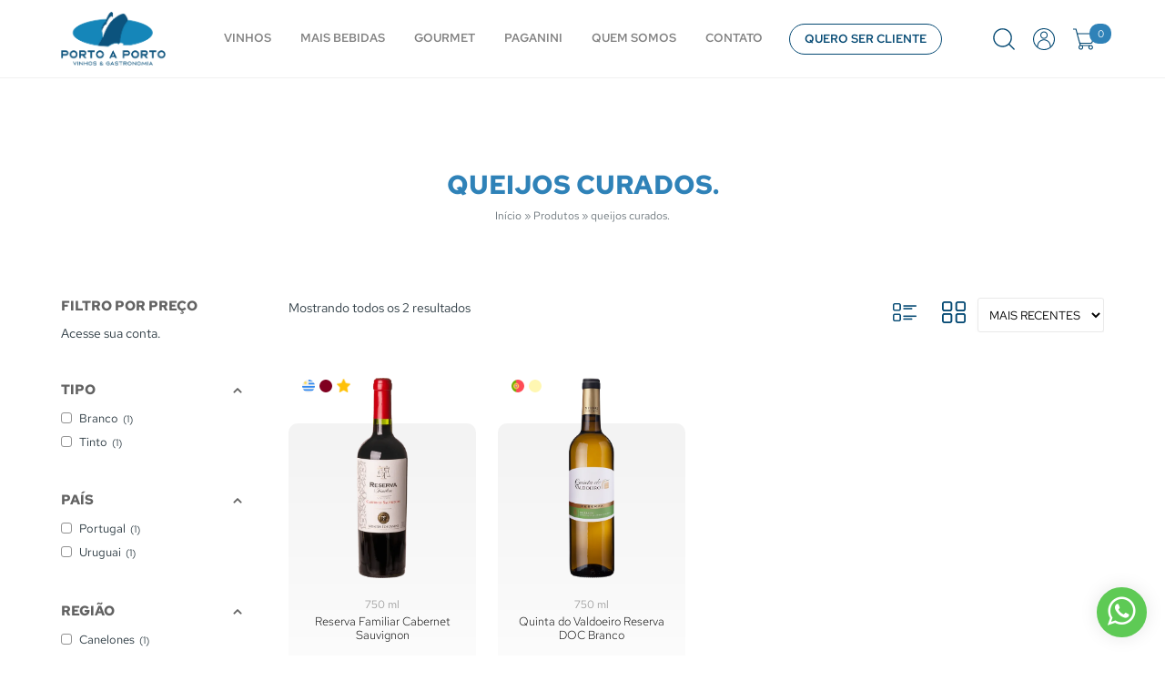

--- FILE ---
content_type: text/html; charset=UTF-8
request_url: https://b2b.portoaporto.com.br/harmonizacao/queijos-curados-2/
body_size: 22642
content:
<!DOCTYPE html><html lang="pt-BR" class="no-js"><head><script data-no-optimize="1">var litespeed_docref=sessionStorage.getItem("litespeed_docref");litespeed_docref&&(Object.defineProperty(document,"referrer",{get:function(){return litespeed_docref}}),sessionStorage.removeItem("litespeed_docref"));</script> <meta charset="UTF-8"><meta name="viewport" content="width=device-width, initial-scale=1"><meta itemprop="name" content="Porto a Porto" /><meta name="msapplication-tap-highlight" content="yes" /><meta http-equiv="X-UA-Compatible" content="IE=edge,chrome=1"><meta name="apple-mobile-web-app-capable" content="yes"><meta name="apple-mobile-web-app-status-bar-style" content="#044973"><meta name="mobile-web-app-capable" content="yes"><meta name="theme-color" content="#044973"><meta name="format-detection" content="telephone=no"><link rel="dns-prefetch" href="https://b2b.portoaporto.com.br"><meta name="MSSmartTagsPreventParsing" content="true"/><link rel="profile" href="https://gmpg.org/xfn/11"><link rel="alternate" type="application/rss+xml" href="https://b2b.portoaporto.com.br/feed/" /> <script type="litespeed/javascript" data-src="https://www.googletagmanager.com/gtag/js?id=G-811XH5BS9J&l=dataLayerPYS"></script> <script type="litespeed/javascript">window.dataLayerPYS=window.dataLayerPYS||[];function gtag(){dataLayerPYS.push(arguments)}
gtag('js',new Date());gtag('config','G-811XH5BS9J')</script> <meta name='robots' content='index, follow, max-image-preview:large, max-snippet:-1, max-video-preview:-1' /> <script data-cfasync="false" data-pagespeed-no-defer>window.dataLayerPYS = window.dataLayerPYS || [];</script> 
 <script data-cfasync="false" data-pagespeed-no-defer>var pys_datalayer_name = "dataLayer";
	window.dataLayerPYS = window.dataLayerPYS || [];</script> <title>queijos curados. - Porto a Porto</title><link rel="canonical" href="https://b2b.portoaporto.com.br/harmonizacao/queijos-curados-2/" /><meta property="og:locale" content="pt_BR" /><meta property="og:type" content="article" /><meta property="og:title" content="queijos curados. - Porto a Porto" /><meta property="og:url" content="https://b2b.portoaporto.com.br/harmonizacao/queijos-curados-2/" /><meta property="og:site_name" content="Porto a Porto" /><meta property="og:image" content="https://b2b.portoaporto.com.br/wp-content/uploads/2022/01/favicon-porto-a-porto.png" /><meta property="og:image:width" content="300" /><meta property="og:image:height" content="300" /><meta property="og:image:type" content="image/png" /><meta name="twitter:card" content="summary_large_image" /><meta name="twitter:site" content="@portoaporto" /> <script type="application/ld+json" class="yoast-schema-graph">{"@context":"https://schema.org","@graph":[{"@type":"CollectionPage","@id":"https://b2b.portoaporto.com.br/harmonizacao/queijos-curados-2/","url":"https://b2b.portoaporto.com.br/harmonizacao/queijos-curados-2/","name":"queijos curados. - Porto a Porto","isPartOf":{"@id":"https://b2b.portoaporto.com.br/#website"},"primaryImageOfPage":{"@id":"https://b2b.portoaporto.com.br/harmonizacao/queijos-curados-2/#primaryimage"},"image":{"@id":"https://b2b.portoaporto.com.br/harmonizacao/queijos-curados-2/#primaryimage"},"thumbnailUrl":"https://b2b.portoaporto.com.br/wp-content/uploads/2022/10/610655-Reserva-Familiar-Cabernet-Sauvignon-750ml.png","breadcrumb":{"@id":"https://b2b.portoaporto.com.br/harmonizacao/queijos-curados-2/#breadcrumb"},"inLanguage":"pt-BR"},{"@type":"ImageObject","inLanguage":"pt-BR","@id":"https://b2b.portoaporto.com.br/harmonizacao/queijos-curados-2/#primaryimage","url":"https://b2b.portoaporto.com.br/wp-content/uploads/2022/10/610655-Reserva-Familiar-Cabernet-Sauvignon-750ml.png","contentUrl":"https://b2b.portoaporto.com.br/wp-content/uploads/2022/10/610655-Reserva-Familiar-Cabernet-Sauvignon-750ml.png","width":173,"height":680},{"@type":"BreadcrumbList","@id":"https://b2b.portoaporto.com.br/harmonizacao/queijos-curados-2/#breadcrumb","itemListElement":[{"@type":"ListItem","position":1,"name":"Início","item":"https://b2b.portoaporto.com.br/"},{"@type":"ListItem","position":2,"name":"Produtos","item":"https://b2b.portoaporto.com.br/produtos/"},{"@type":"ListItem","position":3,"name":"queijos curados."}]},{"@type":"WebSite","@id":"https://b2b.portoaporto.com.br/#website","url":"https://b2b.portoaporto.com.br/","name":"Porto a Porto","description":"O bom gosto sem fronteiras","publisher":{"@id":"https://b2b.portoaporto.com.br/#organization"},"alternateName":"Porto a Porto","potentialAction":[{"@type":"SearchAction","target":{"@type":"EntryPoint","urlTemplate":"https://b2b.portoaporto.com.br/?s={search_term_string}"},"query-input":{"@type":"PropertyValueSpecification","valueRequired":true,"valueName":"search_term_string"}}],"inLanguage":"pt-BR"},{"@type":"Organization","@id":"https://b2b.portoaporto.com.br/#organization","name":"Porto a Porto","alternateName":"Porto a Porto","url":"https://b2b.portoaporto.com.br/","logo":{"@type":"ImageObject","inLanguage":"pt-BR","@id":"https://b2b.portoaporto.com.br/#/schema/logo/image/","url":"https://b2b.portoaporto.com.br/wp-content/uploads/2022/01/favicon-porto-a-porto.png","contentUrl":"https://b2b.portoaporto.com.br/wp-content/uploads/2022/01/favicon-porto-a-porto.png","width":300,"height":300,"caption":"Porto a Porto"},"image":{"@id":"https://b2b.portoaporto.com.br/#/schema/logo/image/"},"sameAs":["https://www.facebook.com/portoaporto","https://x.com/portoaporto","https://www.instagram.com/portoaporto/","https://br.linkedin.com/company/portoaporto","https://www.youtube.com/channel/UCuHz6n-czL8uHX5LaPiodSg"]}]}</script>  <script type='application/javascript'  id='pys-version-script'>console.log('PixelYourSite Free version 11.1.5.2');</script> <link rel='dns-prefetch' href='//www.googletagmanager.com' /><style id='wp-img-auto-sizes-contain-inline-css' type='text/css'>img:is([sizes=auto i],[sizes^="auto," i]){contain-intrinsic-size:3000px 1500px}
/*# sourceURL=wp-img-auto-sizes-contain-inline-css */</style><link data-optimized="2" rel="stylesheet" href="https://b2b.portoaporto.com.br/wp-content/litespeed/css/c22468edf58ddd007fb9de282f1e4763.css?ver=09a0c" /><style id='font-awesome-inline-css' type='text/css'>[data-font="FontAwesome"]:before {font-family: 'FontAwesome' !important;content: attr(data-icon) !important;speak: none !important;font-weight: normal !important;font-variant: normal !important;text-transform: none !important;line-height: 1 !important;font-style: normal !important;-webkit-font-smoothing: antialiased !important;-moz-osx-font-smoothing: grayscale !important;}
/*# sourceURL=font-awesome-inline-css */</style><style id='wp-block-heading-inline-css' type='text/css'>h1:where(.wp-block-heading).has-background,h2:where(.wp-block-heading).has-background,h3:where(.wp-block-heading).has-background,h4:where(.wp-block-heading).has-background,h5:where(.wp-block-heading).has-background,h6:where(.wp-block-heading).has-background{padding:1.25em 2.375em}h1.has-text-align-left[style*=writing-mode]:where([style*=vertical-lr]),h1.has-text-align-right[style*=writing-mode]:where([style*=vertical-rl]),h2.has-text-align-left[style*=writing-mode]:where([style*=vertical-lr]),h2.has-text-align-right[style*=writing-mode]:where([style*=vertical-rl]),h3.has-text-align-left[style*=writing-mode]:where([style*=vertical-lr]),h3.has-text-align-right[style*=writing-mode]:where([style*=vertical-rl]),h4.has-text-align-left[style*=writing-mode]:where([style*=vertical-lr]),h4.has-text-align-right[style*=writing-mode]:where([style*=vertical-rl]),h5.has-text-align-left[style*=writing-mode]:where([style*=vertical-lr]),h5.has-text-align-right[style*=writing-mode]:where([style*=vertical-rl]),h6.has-text-align-left[style*=writing-mode]:where([style*=vertical-lr]),h6.has-text-align-right[style*=writing-mode]:where([style*=vertical-rl]){rotate:180deg}
/*# sourceURL=https://b2b.portoaporto.com.br/wp-includes/blocks/heading/style.min.css */</style><style id='wp-block-paragraph-inline-css' type='text/css'>.is-small-text{font-size:.875em}.is-regular-text{font-size:1em}.is-large-text{font-size:2.25em}.is-larger-text{font-size:3em}.has-drop-cap:not(:focus):first-letter{float:left;font-size:8.4em;font-style:normal;font-weight:100;line-height:.68;margin:.05em .1em 0 0;text-transform:uppercase}body.rtl .has-drop-cap:not(:focus):first-letter{float:none;margin-left:.1em}p.has-drop-cap.has-background{overflow:hidden}:root :where(p.has-background){padding:1.25em 2.375em}:where(p.has-text-color:not(.has-link-color)) a{color:inherit}p.has-text-align-left[style*="writing-mode:vertical-lr"],p.has-text-align-right[style*="writing-mode:vertical-rl"]{rotate:180deg}
/*# sourceURL=https://b2b.portoaporto.com.br/wp-includes/blocks/paragraph/style.min.css */</style><style id='global-styles-inline-css' type='text/css'>:root{--wp--preset--aspect-ratio--square: 1;--wp--preset--aspect-ratio--4-3: 4/3;--wp--preset--aspect-ratio--3-4: 3/4;--wp--preset--aspect-ratio--3-2: 3/2;--wp--preset--aspect-ratio--2-3: 2/3;--wp--preset--aspect-ratio--16-9: 16/9;--wp--preset--aspect-ratio--9-16: 9/16;--wp--preset--color--black: #000000;--wp--preset--color--cyan-bluish-gray: #abb8c3;--wp--preset--color--white: #ffffff;--wp--preset--color--pale-pink: #f78da7;--wp--preset--color--vivid-red: #cf2e2e;--wp--preset--color--luminous-vivid-orange: #ff6900;--wp--preset--color--luminous-vivid-amber: #fcb900;--wp--preset--color--light-green-cyan: #7bdcb5;--wp--preset--color--vivid-green-cyan: #00d084;--wp--preset--color--pale-cyan-blue: #8ed1fc;--wp--preset--color--vivid-cyan-blue: #0693e3;--wp--preset--color--vivid-purple: #9b51e0;--wp--preset--color--primary: #2f82b8;--wp--preset--color--secondary: #044973;--wp--preset--color--light: #e5ebed;--wp--preset--color--dark: #2c3a42;--wp--preset--gradient--vivid-cyan-blue-to-vivid-purple: linear-gradient(135deg,rgb(6,147,227) 0%,rgb(155,81,224) 100%);--wp--preset--gradient--light-green-cyan-to-vivid-green-cyan: linear-gradient(135deg,rgb(122,220,180) 0%,rgb(0,208,130) 100%);--wp--preset--gradient--luminous-vivid-amber-to-luminous-vivid-orange: linear-gradient(135deg,rgb(252,185,0) 0%,rgb(255,105,0) 100%);--wp--preset--gradient--luminous-vivid-orange-to-vivid-red: linear-gradient(135deg,rgb(255,105,0) 0%,rgb(207,46,46) 100%);--wp--preset--gradient--very-light-gray-to-cyan-bluish-gray: linear-gradient(135deg,rgb(238,238,238) 0%,rgb(169,184,195) 100%);--wp--preset--gradient--cool-to-warm-spectrum: linear-gradient(135deg,rgb(74,234,220) 0%,rgb(151,120,209) 20%,rgb(207,42,186) 40%,rgb(238,44,130) 60%,rgb(251,105,98) 80%,rgb(254,248,76) 100%);--wp--preset--gradient--blush-light-purple: linear-gradient(135deg,rgb(255,206,236) 0%,rgb(152,150,240) 100%);--wp--preset--gradient--blush-bordeaux: linear-gradient(135deg,rgb(254,205,165) 0%,rgb(254,45,45) 50%,rgb(107,0,62) 100%);--wp--preset--gradient--luminous-dusk: linear-gradient(135deg,rgb(255,203,112) 0%,rgb(199,81,192) 50%,rgb(65,88,208) 100%);--wp--preset--gradient--pale-ocean: linear-gradient(135deg,rgb(255,245,203) 0%,rgb(182,227,212) 50%,rgb(51,167,181) 100%);--wp--preset--gradient--electric-grass: linear-gradient(135deg,rgb(202,248,128) 0%,rgb(113,206,126) 100%);--wp--preset--gradient--midnight: linear-gradient(135deg,rgb(2,3,129) 0%,rgb(40,116,252) 100%);--wp--preset--font-size--small: 14px;--wp--preset--font-size--medium: clamp(14px, 0.875rem + ((1vw - 3.2px) * 0.682), 20px);--wp--preset--font-size--large: clamp(14.642px, 0.915rem + ((1vw - 3.2px) * 0.836), 22px);--wp--preset--font-size--x-large: clamp(25.014px, 1.563rem + ((1vw - 3.2px) * 1.93), 42px);--wp--preset--font-size--extra-small: 12px;--wp--preset--font-size--normal: clamp(14px, 0.875rem + ((1vw - 3.2px) * 0.227), 16px);--wp--preset--font-size--extra-large: clamp(20px, 1.25rem + ((1vw - 3.2px) * 1.364), 32px);--wp--preset--font-size--huge: clamp(25.014px, 1.563rem + ((1vw - 3.2px) * 1.93), 42px);--wp--preset--font-size--gigantic: clamp(29.768px, 1.861rem + ((1vw - 3.2px) * 2.526), 52px);--wp--preset--font-family--primary: Red Hat Text;--wp--preset--spacing--20: 0.44rem;--wp--preset--spacing--30: 0.67rem;--wp--preset--spacing--40: 1rem;--wp--preset--spacing--50: 1.5rem;--wp--preset--spacing--60: 2.25rem;--wp--preset--spacing--70: 3.38rem;--wp--preset--spacing--80: 5.06rem;--wp--preset--shadow--natural: 6px 6px 9px rgba(0, 0, 0, 0.2);--wp--preset--shadow--deep: 12px 12px 50px rgba(0, 0, 0, 0.4);--wp--preset--shadow--sharp: 6px 6px 0px rgba(0, 0, 0, 0.2);--wp--preset--shadow--outlined: 6px 6px 0px -3px rgb(255, 255, 255), 6px 6px rgb(0, 0, 0);--wp--preset--shadow--crisp: 6px 6px 0px rgb(0, 0, 0);}:root { --wp--style--global--content-size: 80%;--wp--style--global--wide-size: 1200px; }:where(body) { margin: 0; }.wp-site-blocks > .alignleft { float: left; margin-right: 2em; }.wp-site-blocks > .alignright { float: right; margin-left: 2em; }.wp-site-blocks > .aligncenter { justify-content: center; margin-left: auto; margin-right: auto; }:where(.is-layout-flex){gap: 0.5em;}:where(.is-layout-grid){gap: 0.5em;}.is-layout-flow > .alignleft{float: left;margin-inline-start: 0;margin-inline-end: 2em;}.is-layout-flow > .alignright{float: right;margin-inline-start: 2em;margin-inline-end: 0;}.is-layout-flow > .aligncenter{margin-left: auto !important;margin-right: auto !important;}.is-layout-constrained > .alignleft{float: left;margin-inline-start: 0;margin-inline-end: 2em;}.is-layout-constrained > .alignright{float: right;margin-inline-start: 2em;margin-inline-end: 0;}.is-layout-constrained > .aligncenter{margin-left: auto !important;margin-right: auto !important;}.is-layout-constrained > :where(:not(.alignleft):not(.alignright):not(.alignfull)){max-width: var(--wp--style--global--content-size);margin-left: auto !important;margin-right: auto !important;}.is-layout-constrained > .alignwide{max-width: var(--wp--style--global--wide-size);}body .is-layout-flex{display: flex;}.is-layout-flex{flex-wrap: wrap;align-items: center;}.is-layout-flex > :is(*, div){margin: 0;}body .is-layout-grid{display: grid;}.is-layout-grid > :is(*, div){margin: 0;}body{padding-top: 0px;padding-right: 0px;padding-bottom: 0px;padding-left: 0px;}a:where(:not(.wp-element-button)){text-decoration: underline;}:root :where(.wp-element-button, .wp-block-button__link){background-color: #32373c;border-width: 0;color: #fff;font-family: inherit;font-size: inherit;font-style: inherit;font-weight: inherit;letter-spacing: inherit;line-height: inherit;padding-top: calc(0.667em + 2px);padding-right: calc(1.333em + 2px);padding-bottom: calc(0.667em + 2px);padding-left: calc(1.333em + 2px);text-decoration: none;text-transform: inherit;}.has-black-color{color: var(--wp--preset--color--black) !important;}.has-cyan-bluish-gray-color{color: var(--wp--preset--color--cyan-bluish-gray) !important;}.has-white-color{color: var(--wp--preset--color--white) !important;}.has-pale-pink-color{color: var(--wp--preset--color--pale-pink) !important;}.has-vivid-red-color{color: var(--wp--preset--color--vivid-red) !important;}.has-luminous-vivid-orange-color{color: var(--wp--preset--color--luminous-vivid-orange) !important;}.has-luminous-vivid-amber-color{color: var(--wp--preset--color--luminous-vivid-amber) !important;}.has-light-green-cyan-color{color: var(--wp--preset--color--light-green-cyan) !important;}.has-vivid-green-cyan-color{color: var(--wp--preset--color--vivid-green-cyan) !important;}.has-pale-cyan-blue-color{color: var(--wp--preset--color--pale-cyan-blue) !important;}.has-vivid-cyan-blue-color{color: var(--wp--preset--color--vivid-cyan-blue) !important;}.has-vivid-purple-color{color: var(--wp--preset--color--vivid-purple) !important;}.has-primary-color{color: var(--wp--preset--color--primary) !important;}.has-secondary-color{color: var(--wp--preset--color--secondary) !important;}.has-light-color{color: var(--wp--preset--color--light) !important;}.has-dark-color{color: var(--wp--preset--color--dark) !important;}.has-black-background-color{background-color: var(--wp--preset--color--black) !important;}.has-cyan-bluish-gray-background-color{background-color: var(--wp--preset--color--cyan-bluish-gray) !important;}.has-white-background-color{background-color: var(--wp--preset--color--white) !important;}.has-pale-pink-background-color{background-color: var(--wp--preset--color--pale-pink) !important;}.has-vivid-red-background-color{background-color: var(--wp--preset--color--vivid-red) !important;}.has-luminous-vivid-orange-background-color{background-color: var(--wp--preset--color--luminous-vivid-orange) !important;}.has-luminous-vivid-amber-background-color{background-color: var(--wp--preset--color--luminous-vivid-amber) !important;}.has-light-green-cyan-background-color{background-color: var(--wp--preset--color--light-green-cyan) !important;}.has-vivid-green-cyan-background-color{background-color: var(--wp--preset--color--vivid-green-cyan) !important;}.has-pale-cyan-blue-background-color{background-color: var(--wp--preset--color--pale-cyan-blue) !important;}.has-vivid-cyan-blue-background-color{background-color: var(--wp--preset--color--vivid-cyan-blue) !important;}.has-vivid-purple-background-color{background-color: var(--wp--preset--color--vivid-purple) !important;}.has-primary-background-color{background-color: var(--wp--preset--color--primary) !important;}.has-secondary-background-color{background-color: var(--wp--preset--color--secondary) !important;}.has-light-background-color{background-color: var(--wp--preset--color--light) !important;}.has-dark-background-color{background-color: var(--wp--preset--color--dark) !important;}.has-black-border-color{border-color: var(--wp--preset--color--black) !important;}.has-cyan-bluish-gray-border-color{border-color: var(--wp--preset--color--cyan-bluish-gray) !important;}.has-white-border-color{border-color: var(--wp--preset--color--white) !important;}.has-pale-pink-border-color{border-color: var(--wp--preset--color--pale-pink) !important;}.has-vivid-red-border-color{border-color: var(--wp--preset--color--vivid-red) !important;}.has-luminous-vivid-orange-border-color{border-color: var(--wp--preset--color--luminous-vivid-orange) !important;}.has-luminous-vivid-amber-border-color{border-color: var(--wp--preset--color--luminous-vivid-amber) !important;}.has-light-green-cyan-border-color{border-color: var(--wp--preset--color--light-green-cyan) !important;}.has-vivid-green-cyan-border-color{border-color: var(--wp--preset--color--vivid-green-cyan) !important;}.has-pale-cyan-blue-border-color{border-color: var(--wp--preset--color--pale-cyan-blue) !important;}.has-vivid-cyan-blue-border-color{border-color: var(--wp--preset--color--vivid-cyan-blue) !important;}.has-vivid-purple-border-color{border-color: var(--wp--preset--color--vivid-purple) !important;}.has-primary-border-color{border-color: var(--wp--preset--color--primary) !important;}.has-secondary-border-color{border-color: var(--wp--preset--color--secondary) !important;}.has-light-border-color{border-color: var(--wp--preset--color--light) !important;}.has-dark-border-color{border-color: var(--wp--preset--color--dark) !important;}.has-vivid-cyan-blue-to-vivid-purple-gradient-background{background: var(--wp--preset--gradient--vivid-cyan-blue-to-vivid-purple) !important;}.has-light-green-cyan-to-vivid-green-cyan-gradient-background{background: var(--wp--preset--gradient--light-green-cyan-to-vivid-green-cyan) !important;}.has-luminous-vivid-amber-to-luminous-vivid-orange-gradient-background{background: var(--wp--preset--gradient--luminous-vivid-amber-to-luminous-vivid-orange) !important;}.has-luminous-vivid-orange-to-vivid-red-gradient-background{background: var(--wp--preset--gradient--luminous-vivid-orange-to-vivid-red) !important;}.has-very-light-gray-to-cyan-bluish-gray-gradient-background{background: var(--wp--preset--gradient--very-light-gray-to-cyan-bluish-gray) !important;}.has-cool-to-warm-spectrum-gradient-background{background: var(--wp--preset--gradient--cool-to-warm-spectrum) !important;}.has-blush-light-purple-gradient-background{background: var(--wp--preset--gradient--blush-light-purple) !important;}.has-blush-bordeaux-gradient-background{background: var(--wp--preset--gradient--blush-bordeaux) !important;}.has-luminous-dusk-gradient-background{background: var(--wp--preset--gradient--luminous-dusk) !important;}.has-pale-ocean-gradient-background{background: var(--wp--preset--gradient--pale-ocean) !important;}.has-electric-grass-gradient-background{background: var(--wp--preset--gradient--electric-grass) !important;}.has-midnight-gradient-background{background: var(--wp--preset--gradient--midnight) !important;}.has-small-font-size{font-size: var(--wp--preset--font-size--small) !important;}.has-medium-font-size{font-size: var(--wp--preset--font-size--medium) !important;}.has-large-font-size{font-size: var(--wp--preset--font-size--large) !important;}.has-x-large-font-size{font-size: var(--wp--preset--font-size--x-large) !important;}.has-extra-small-font-size{font-size: var(--wp--preset--font-size--extra-small) !important;}.has-normal-font-size{font-size: var(--wp--preset--font-size--normal) !important;}.has-extra-large-font-size{font-size: var(--wp--preset--font-size--extra-large) !important;}.has-huge-font-size{font-size: var(--wp--preset--font-size--huge) !important;}.has-gigantic-font-size{font-size: var(--wp--preset--font-size--gigantic) !important;}.has-primary-font-family{font-family: var(--wp--preset--font-family--primary) !important;}
/*# sourceURL=global-styles-inline-css */</style><style id='woocommerce-inline-inline-css' type='text/css'>.woocommerce form .form-row .required { visibility: visible; }
/*# sourceURL=woocommerce-inline-inline-css */</style><style id='xoo-cp-style-inline-css' type='text/css'>a.xoo-cp-btn-ch{
				display: none;
			}td.xoo-cp-pqty{
			    min-width: 120px;
			}
			.xoo-cp-container{
				max-width: 550px;
			}
			.xcp-btn{
				background-color: #2faf86;
				color: #ffffff;
				font-size: 13px;
				border-radius: 5px;
				border: 1px solid #2faf86;
			}
			.xcp-btn:hover{
				color: #ffffff;
			}
			td.xoo-cp-pimg{
				width: 15%;
			}
			table.xoo-cp-pdetails , table.xoo-cp-pdetails tr{
				border: 0!important;
			}
			table.xoo-cp-pdetails td{
				border-style: solid;
				border-width: 0px;
				border-color: #ebe9eb;
			}
/*# sourceURL=xoo-cp-style-inline-css */</style><style id='moove_gdpr_frontend-inline-css' type='text/css'>#moove_gdpr_cookie_modal .moove-gdpr-modal-content .moove-gdpr-tab-main h3.tab-title, 
				#moove_gdpr_cookie_modal .moove-gdpr-modal-content .moove-gdpr-tab-main span.tab-title,
				#moove_gdpr_cookie_modal .moove-gdpr-modal-content .moove-gdpr-modal-left-content #moove-gdpr-menu li a, 
				#moove_gdpr_cookie_modal .moove-gdpr-modal-content .moove-gdpr-modal-left-content #moove-gdpr-menu li button,
				#moove_gdpr_cookie_modal .moove-gdpr-modal-content .moove-gdpr-modal-left-content .moove-gdpr-branding-cnt a,
				#moove_gdpr_cookie_modal .moove-gdpr-modal-content .moove-gdpr-modal-footer-content .moove-gdpr-button-holder a.mgbutton, 
				#moove_gdpr_cookie_modal .moove-gdpr-modal-content .moove-gdpr-modal-footer-content .moove-gdpr-button-holder button.mgbutton,
				#moove_gdpr_cookie_modal .cookie-switch .cookie-slider:after, 
				#moove_gdpr_cookie_modal .cookie-switch .slider:after, 
				#moove_gdpr_cookie_modal .switch .cookie-slider:after, 
				#moove_gdpr_cookie_modal .switch .slider:after,
				#moove_gdpr_cookie_info_bar .moove-gdpr-info-bar-container .moove-gdpr-info-bar-content p, 
				#moove_gdpr_cookie_info_bar .moove-gdpr-info-bar-container .moove-gdpr-info-bar-content p a,
				#moove_gdpr_cookie_info_bar .moove-gdpr-info-bar-container .moove-gdpr-info-bar-content a.mgbutton, 
				#moove_gdpr_cookie_info_bar .moove-gdpr-info-bar-container .moove-gdpr-info-bar-content button.mgbutton,
				#moove_gdpr_cookie_modal .moove-gdpr-modal-content .moove-gdpr-tab-main .moove-gdpr-tab-main-content h1, 
				#moove_gdpr_cookie_modal .moove-gdpr-modal-content .moove-gdpr-tab-main .moove-gdpr-tab-main-content h2, 
				#moove_gdpr_cookie_modal .moove-gdpr-modal-content .moove-gdpr-tab-main .moove-gdpr-tab-main-content h3, 
				#moove_gdpr_cookie_modal .moove-gdpr-modal-content .moove-gdpr-tab-main .moove-gdpr-tab-main-content h4, 
				#moove_gdpr_cookie_modal .moove-gdpr-modal-content .moove-gdpr-tab-main .moove-gdpr-tab-main-content h5, 
				#moove_gdpr_cookie_modal .moove-gdpr-modal-content .moove-gdpr-tab-main .moove-gdpr-tab-main-content h6,
				#moove_gdpr_cookie_modal .moove-gdpr-modal-content.moove_gdpr_modal_theme_v2 .moove-gdpr-modal-title .tab-title,
				#moove_gdpr_cookie_modal .moove-gdpr-modal-content.moove_gdpr_modal_theme_v2 .moove-gdpr-tab-main h3.tab-title, 
				#moove_gdpr_cookie_modal .moove-gdpr-modal-content.moove_gdpr_modal_theme_v2 .moove-gdpr-tab-main span.tab-title,
				#moove_gdpr_cookie_modal .moove-gdpr-modal-content.moove_gdpr_modal_theme_v2 .moove-gdpr-branding-cnt a {
					font-weight: inherit				}
			#moove_gdpr_cookie_modal,#moove_gdpr_cookie_info_bar,.gdpr_cookie_settings_shortcode_content{font-family:inherit}#moove_gdpr_save_popup_settings_button{background-color:#373737;color:#fff}#moove_gdpr_save_popup_settings_button:hover{background-color:#000}#moove_gdpr_cookie_info_bar .moove-gdpr-info-bar-container .moove-gdpr-info-bar-content a.mgbutton,#moove_gdpr_cookie_info_bar .moove-gdpr-info-bar-container .moove-gdpr-info-bar-content button.mgbutton{background-color:#2f82b8}#moove_gdpr_cookie_modal .moove-gdpr-modal-content .moove-gdpr-modal-footer-content .moove-gdpr-button-holder a.mgbutton,#moove_gdpr_cookie_modal .moove-gdpr-modal-content .moove-gdpr-modal-footer-content .moove-gdpr-button-holder button.mgbutton,.gdpr_cookie_settings_shortcode_content .gdpr-shr-button.button-green{background-color:#2f82b8;border-color:#2f82b8}#moove_gdpr_cookie_modal .moove-gdpr-modal-content .moove-gdpr-modal-footer-content .moove-gdpr-button-holder a.mgbutton:hover,#moove_gdpr_cookie_modal .moove-gdpr-modal-content .moove-gdpr-modal-footer-content .moove-gdpr-button-holder button.mgbutton:hover,.gdpr_cookie_settings_shortcode_content .gdpr-shr-button.button-green:hover{background-color:#fff;color:#2f82b8}#moove_gdpr_cookie_modal .moove-gdpr-modal-content .moove-gdpr-modal-close i,#moove_gdpr_cookie_modal .moove-gdpr-modal-content .moove-gdpr-modal-close span.gdpr-icon{background-color:#2f82b8;border:1px solid #2f82b8}#moove_gdpr_cookie_info_bar span.moove-gdpr-infobar-allow-all.focus-g,#moove_gdpr_cookie_info_bar span.moove-gdpr-infobar-allow-all:focus,#moove_gdpr_cookie_info_bar button.moove-gdpr-infobar-allow-all.focus-g,#moove_gdpr_cookie_info_bar button.moove-gdpr-infobar-allow-all:focus,#moove_gdpr_cookie_info_bar span.moove-gdpr-infobar-reject-btn.focus-g,#moove_gdpr_cookie_info_bar span.moove-gdpr-infobar-reject-btn:focus,#moove_gdpr_cookie_info_bar button.moove-gdpr-infobar-reject-btn.focus-g,#moove_gdpr_cookie_info_bar button.moove-gdpr-infobar-reject-btn:focus,#moove_gdpr_cookie_info_bar span.change-settings-button.focus-g,#moove_gdpr_cookie_info_bar span.change-settings-button:focus,#moove_gdpr_cookie_info_bar button.change-settings-button.focus-g,#moove_gdpr_cookie_info_bar button.change-settings-button:focus{-webkit-box-shadow:0 0 1px 3px #2f82b8;-moz-box-shadow:0 0 1px 3px #2f82b8;box-shadow:0 0 1px 3px #2f82b8}#moove_gdpr_cookie_modal .moove-gdpr-modal-content .moove-gdpr-modal-close i:hover,#moove_gdpr_cookie_modal .moove-gdpr-modal-content .moove-gdpr-modal-close span.gdpr-icon:hover,#moove_gdpr_cookie_info_bar span[data-href]>u.change-settings-button{color:#2f82b8}#moove_gdpr_cookie_modal .moove-gdpr-modal-content .moove-gdpr-modal-left-content #moove-gdpr-menu li.menu-item-selected a span.gdpr-icon,#moove_gdpr_cookie_modal .moove-gdpr-modal-content .moove-gdpr-modal-left-content #moove-gdpr-menu li.menu-item-selected button span.gdpr-icon{color:inherit}#moove_gdpr_cookie_modal .moove-gdpr-modal-content .moove-gdpr-modal-left-content #moove-gdpr-menu li a span.gdpr-icon,#moove_gdpr_cookie_modal .moove-gdpr-modal-content .moove-gdpr-modal-left-content #moove-gdpr-menu li button span.gdpr-icon{color:inherit}#moove_gdpr_cookie_modal .gdpr-acc-link{line-height:0;font-size:0;color:transparent;position:absolute}#moove_gdpr_cookie_modal .moove-gdpr-modal-content .moove-gdpr-modal-close:hover i,#moove_gdpr_cookie_modal .moove-gdpr-modal-content .moove-gdpr-modal-left-content #moove-gdpr-menu li a,#moove_gdpr_cookie_modal .moove-gdpr-modal-content .moove-gdpr-modal-left-content #moove-gdpr-menu li button,#moove_gdpr_cookie_modal .moove-gdpr-modal-content .moove-gdpr-modal-left-content #moove-gdpr-menu li button i,#moove_gdpr_cookie_modal .moove-gdpr-modal-content .moove-gdpr-modal-left-content #moove-gdpr-menu li a i,#moove_gdpr_cookie_modal .moove-gdpr-modal-content .moove-gdpr-tab-main .moove-gdpr-tab-main-content a:hover,#moove_gdpr_cookie_info_bar.moove-gdpr-dark-scheme .moove-gdpr-info-bar-container .moove-gdpr-info-bar-content a.mgbutton:hover,#moove_gdpr_cookie_info_bar.moove-gdpr-dark-scheme .moove-gdpr-info-bar-container .moove-gdpr-info-bar-content button.mgbutton:hover,#moove_gdpr_cookie_info_bar.moove-gdpr-dark-scheme .moove-gdpr-info-bar-container .moove-gdpr-info-bar-content a:hover,#moove_gdpr_cookie_info_bar.moove-gdpr-dark-scheme .moove-gdpr-info-bar-container .moove-gdpr-info-bar-content button:hover,#moove_gdpr_cookie_info_bar.moove-gdpr-dark-scheme .moove-gdpr-info-bar-container .moove-gdpr-info-bar-content span.change-settings-button:hover,#moove_gdpr_cookie_info_bar.moove-gdpr-dark-scheme .moove-gdpr-info-bar-container .moove-gdpr-info-bar-content button.change-settings-button:hover,#moove_gdpr_cookie_info_bar.moove-gdpr-dark-scheme .moove-gdpr-info-bar-container .moove-gdpr-info-bar-content u.change-settings-button:hover,#moove_gdpr_cookie_info_bar span[data-href]>u.change-settings-button,#moove_gdpr_cookie_info_bar.moove-gdpr-dark-scheme .moove-gdpr-info-bar-container .moove-gdpr-info-bar-content a.mgbutton.focus-g,#moove_gdpr_cookie_info_bar.moove-gdpr-dark-scheme .moove-gdpr-info-bar-container .moove-gdpr-info-bar-content button.mgbutton.focus-g,#moove_gdpr_cookie_info_bar.moove-gdpr-dark-scheme .moove-gdpr-info-bar-container .moove-gdpr-info-bar-content a.focus-g,#moove_gdpr_cookie_info_bar.moove-gdpr-dark-scheme .moove-gdpr-info-bar-container .moove-gdpr-info-bar-content button.focus-g,#moove_gdpr_cookie_info_bar.moove-gdpr-dark-scheme .moove-gdpr-info-bar-container .moove-gdpr-info-bar-content a.mgbutton:focus,#moove_gdpr_cookie_info_bar.moove-gdpr-dark-scheme .moove-gdpr-info-bar-container .moove-gdpr-info-bar-content button.mgbutton:focus,#moove_gdpr_cookie_info_bar.moove-gdpr-dark-scheme .moove-gdpr-info-bar-container .moove-gdpr-info-bar-content a:focus,#moove_gdpr_cookie_info_bar.moove-gdpr-dark-scheme .moove-gdpr-info-bar-container .moove-gdpr-info-bar-content button:focus,#moove_gdpr_cookie_info_bar.moove-gdpr-dark-scheme .moove-gdpr-info-bar-container .moove-gdpr-info-bar-content span.change-settings-button.focus-g,span.change-settings-button:focus,button.change-settings-button.focus-g,button.change-settings-button:focus,#moove_gdpr_cookie_info_bar.moove-gdpr-dark-scheme .moove-gdpr-info-bar-container .moove-gdpr-info-bar-content u.change-settings-button.focus-g,#moove_gdpr_cookie_info_bar.moove-gdpr-dark-scheme .moove-gdpr-info-bar-container .moove-gdpr-info-bar-content u.change-settings-button:focus{color:#2f82b8}#moove_gdpr_cookie_modal .moove-gdpr-branding.focus-g span,#moove_gdpr_cookie_modal .moove-gdpr-modal-content .moove-gdpr-tab-main a.focus-g,#moove_gdpr_cookie_modal .moove-gdpr-modal-content .moove-gdpr-tab-main .gdpr-cd-details-toggle.focus-g{color:#2f82b8}#moove_gdpr_cookie_modal.gdpr_lightbox-hide{display:none}
/*# sourceURL=moove_gdpr_frontend-inline-css */</style> <script type="litespeed/javascript" data-src="https://b2b.portoaporto.com.br/wp-includes/js/jquery/jquery.min.js" id="jquery-core-js"></script> <script id="wc-cart-fragments-js-extra" type="litespeed/javascript">var wc_cart_fragments_params={"ajax_url":"/wp-admin/admin-ajax.php","wc_ajax_url":"/?wc-ajax=%%endpoint%%","cart_hash_key":"wc_cart_hash_ffa1c1a5b4dd70a80ed2b820560f8251","fragment_name":"wc_fragments_ffa1c1a5b4dd70a80ed2b820560f8251","request_timeout":"5000"}</script> <script id="wc-add-to-cart-js-extra" type="litespeed/javascript">var wc_add_to_cart_params={"ajax_url":"/wp-admin/admin-ajax.php","wc_ajax_url":"/?wc-ajax=%%endpoint%%","i18n_view_cart":"Ver carrinho","cart_url":"https://b2b.portoaporto.com.br/carrinho/","is_cart":"","cart_redirect_after_add":"no"}</script> <script id="woocommerce-js-extra" type="litespeed/javascript">var woocommerce_params={"ajax_url":"/wp-admin/admin-ajax.php","wc_ajax_url":"/?wc-ajax=%%endpoint%%","i18n_password_show":"Mostrar senha","i18n_password_hide":"Ocultar senha"}</script> <script id="pys-js-extra" type="litespeed/javascript">var pysOptions={"staticEvents":{"facebook":{"init_event":[{"delay":0,"type":"static","ajaxFire":!1,"name":"PageView","pixelIds":["1474065833802294"],"eventID":"e2c37007-5e79-4ac5-a17b-bc635a473a4f","params":{"page_title":"queijos curados.","post_type":"pa_harmonizacao","post_id":5896,"plugin":"PixelYourSite","user_role":"guest","event_url":"b2b.portoaporto.com.br/harmonizacao/queijos-curados-2/"},"e_id":"init_event","ids":[],"hasTimeWindow":!1,"timeWindow":0,"woo_order":"","edd_order":""}]}},"dynamicEvents":{"automatic_event_form":{"facebook":{"delay":0,"type":"dyn","name":"Form","pixelIds":["1474065833802294"],"eventID":"c6eb73bc-51c5-4095-a056-8774eb52ace0","params":{"page_title":"queijos curados.","post_type":"pa_harmonizacao","post_id":5896,"plugin":"PixelYourSite","user_role":"guest","event_url":"b2b.portoaporto.com.br/harmonizacao/queijos-curados-2/"},"e_id":"automatic_event_form","ids":[],"hasTimeWindow":!1,"timeWindow":0,"woo_order":"","edd_order":""},"ga":{"delay":0,"type":"dyn","name":"Form","trackingIds":["G-811XH5BS9J"],"eventID":"c6eb73bc-51c5-4095-a056-8774eb52ace0","params":{"page_title":"queijos curados.","post_type":"pa_harmonizacao","post_id":5896,"plugin":"PixelYourSite","user_role":"guest","event_url":"b2b.portoaporto.com.br/harmonizacao/queijos-curados-2/"},"e_id":"automatic_event_form","ids":[],"hasTimeWindow":!1,"timeWindow":0,"pixelIds":[],"woo_order":"","edd_order":""},"gtm":{"delay":0,"type":"dyn","name":"Form","trackingIds":[],"eventID":"c6eb73bc-51c5-4095-a056-8774eb52ace0","params":{"triggerType":{"type":"automated"},"page_title":"queijos curados.","post_type":"pa_harmonizacao","post_id":5896,"plugin":"PixelYourSite","user_role":"guest","event_url":"b2b.portoaporto.com.br/harmonizacao/queijos-curados-2/"},"e_id":"automatic_event_form","ids":[],"hasTimeWindow":!1,"timeWindow":0,"pixelIds":[],"woo_order":"","edd_order":""}},"automatic_event_download":{"facebook":{"delay":0,"type":"dyn","name":"Download","extensions":["","doc","exe","js","pdf","ppt","tgz","zip","xls"],"pixelIds":["1474065833802294"],"eventID":"370c0412-77fd-42e6-97a1-452cd631609f","params":{"page_title":"queijos curados.","post_type":"pa_harmonizacao","post_id":5896,"plugin":"PixelYourSite","user_role":"guest","event_url":"b2b.portoaporto.com.br/harmonizacao/queijos-curados-2/"},"e_id":"automatic_event_download","ids":[],"hasTimeWindow":!1,"timeWindow":0,"woo_order":"","edd_order":""},"ga":{"delay":0,"type":"dyn","name":"Download","extensions":["","doc","exe","js","pdf","ppt","tgz","zip","xls"],"trackingIds":["G-811XH5BS9J"],"eventID":"370c0412-77fd-42e6-97a1-452cd631609f","params":{"page_title":"queijos curados.","post_type":"pa_harmonizacao","post_id":5896,"plugin":"PixelYourSite","user_role":"guest","event_url":"b2b.portoaporto.com.br/harmonizacao/queijos-curados-2/"},"e_id":"automatic_event_download","ids":[],"hasTimeWindow":!1,"timeWindow":0,"pixelIds":[],"woo_order":"","edd_order":""},"gtm":{"delay":0,"type":"dyn","name":"Download","extensions":["","doc","exe","js","pdf","ppt","tgz","zip","xls"],"trackingIds":[],"eventID":"370c0412-77fd-42e6-97a1-452cd631609f","params":{"triggerType":{"type":"automated"},"page_title":"queijos curados.","post_type":"pa_harmonizacao","post_id":5896,"plugin":"PixelYourSite","user_role":"guest","event_url":"b2b.portoaporto.com.br/harmonizacao/queijos-curados-2/"},"e_id":"automatic_event_download","ids":[],"hasTimeWindow":!1,"timeWindow":0,"pixelIds":[],"woo_order":"","edd_order":""}},"automatic_event_comment":{"facebook":{"delay":0,"type":"dyn","name":"Comment","pixelIds":["1474065833802294"],"eventID":"2802bb76-584c-4cb5-93f2-bc096cd8a061","params":{"page_title":"queijos curados.","post_type":"pa_harmonizacao","post_id":5896,"plugin":"PixelYourSite","user_role":"guest","event_url":"b2b.portoaporto.com.br/harmonizacao/queijos-curados-2/"},"e_id":"automatic_event_comment","ids":[],"hasTimeWindow":!1,"timeWindow":0,"woo_order":"","edd_order":""},"ga":{"delay":0,"type":"dyn","name":"Comment","trackingIds":["G-811XH5BS9J"],"eventID":"2802bb76-584c-4cb5-93f2-bc096cd8a061","params":{"page_title":"queijos curados.","post_type":"pa_harmonizacao","post_id":5896,"plugin":"PixelYourSite","user_role":"guest","event_url":"b2b.portoaporto.com.br/harmonizacao/queijos-curados-2/"},"e_id":"automatic_event_comment","ids":[],"hasTimeWindow":!1,"timeWindow":0,"pixelIds":[],"woo_order":"","edd_order":""},"gtm":{"delay":0,"type":"dyn","name":"Comment","trackingIds":[],"eventID":"2802bb76-584c-4cb5-93f2-bc096cd8a061","params":{"triggerType":{"type":"automated"},"page_title":"queijos curados.","post_type":"pa_harmonizacao","post_id":5896,"plugin":"PixelYourSite","user_role":"guest","event_url":"b2b.portoaporto.com.br/harmonizacao/queijos-curados-2/"},"e_id":"automatic_event_comment","ids":[],"hasTimeWindow":!1,"timeWindow":0,"pixelIds":[],"woo_order":"","edd_order":""}},"automatic_event_scroll":{"facebook":{"delay":0,"type":"dyn","name":"PageScroll","scroll_percent":29,"pixelIds":["1474065833802294"],"eventID":"bbb79d1b-edf4-4708-a23b-cc7266f54aa3","params":{"page_title":"queijos curados.","post_type":"pa_harmonizacao","post_id":5896,"plugin":"PixelYourSite","user_role":"guest","event_url":"b2b.portoaporto.com.br/harmonizacao/queijos-curados-2/"},"e_id":"automatic_event_scroll","ids":[],"hasTimeWindow":!1,"timeWindow":0,"woo_order":"","edd_order":""},"ga":{"delay":0,"type":"dyn","name":"PageScroll","scroll_percent":29,"trackingIds":["G-811XH5BS9J"],"eventID":"bbb79d1b-edf4-4708-a23b-cc7266f54aa3","params":{"page_title":"queijos curados.","post_type":"pa_harmonizacao","post_id":5896,"plugin":"PixelYourSite","user_role":"guest","event_url":"b2b.portoaporto.com.br/harmonizacao/queijos-curados-2/"},"e_id":"automatic_event_scroll","ids":[],"hasTimeWindow":!1,"timeWindow":0,"pixelIds":[],"woo_order":"","edd_order":""},"gtm":{"delay":0,"type":"dyn","name":"PageScroll","scroll_percent":29,"trackingIds":[],"eventID":"bbb79d1b-edf4-4708-a23b-cc7266f54aa3","params":{"triggerType":{"type":"automated"},"page_title":"queijos curados.","post_type":"pa_harmonizacao","post_id":5896,"plugin":"PixelYourSite","user_role":"guest","event_url":"b2b.portoaporto.com.br/harmonizacao/queijos-curados-2/"},"e_id":"automatic_event_scroll","ids":[],"hasTimeWindow":!1,"timeWindow":0,"pixelIds":[],"woo_order":"","edd_order":""}},"automatic_event_time_on_page":{"facebook":{"delay":0,"type":"dyn","name":"TimeOnPage","time_on_page":30,"pixelIds":["1474065833802294"],"eventID":"3ed62296-7f63-4ee1-84a3-4a369e216310","params":{"page_title":"queijos curados.","post_type":"pa_harmonizacao","post_id":5896,"plugin":"PixelYourSite","user_role":"guest","event_url":"b2b.portoaporto.com.br/harmonizacao/queijos-curados-2/"},"e_id":"automatic_event_time_on_page","ids":[],"hasTimeWindow":!1,"timeWindow":0,"woo_order":"","edd_order":""},"ga":{"delay":0,"type":"dyn","name":"TimeOnPage","time_on_page":30,"trackingIds":["G-811XH5BS9J"],"eventID":"3ed62296-7f63-4ee1-84a3-4a369e216310","params":{"page_title":"queijos curados.","post_type":"pa_harmonizacao","post_id":5896,"plugin":"PixelYourSite","user_role":"guest","event_url":"b2b.portoaporto.com.br/harmonizacao/queijos-curados-2/"},"e_id":"automatic_event_time_on_page","ids":[],"hasTimeWindow":!1,"timeWindow":0,"pixelIds":[],"woo_order":"","edd_order":""},"gtm":{"delay":0,"type":"dyn","name":"TimeOnPage","time_on_page":30,"trackingIds":[],"eventID":"3ed62296-7f63-4ee1-84a3-4a369e216310","params":{"triggerType":{"type":"automated"},"page_title":"queijos curados.","post_type":"pa_harmonizacao","post_id":5896,"plugin":"PixelYourSite","user_role":"guest","event_url":"b2b.portoaporto.com.br/harmonizacao/queijos-curados-2/"},"e_id":"automatic_event_time_on_page","ids":[],"hasTimeWindow":!1,"timeWindow":0,"pixelIds":[],"woo_order":"","edd_order":""}}},"triggerEvents":[],"triggerEventTypes":[],"facebook":{"pixelIds":["1474065833802294"],"advancedMatching":[],"advancedMatchingEnabled":!1,"removeMetadata":!0,"wooVariableAsSimple":!1,"serverApiEnabled":!1,"wooCRSendFromServer":!1,"send_external_id":null,"enabled_medical":!1,"do_not_track_medical_param":["event_url","post_title","page_title","landing_page","content_name","categories","category_name","tags"],"meta_ldu":!1},"ga":{"trackingIds":["G-811XH5BS9J"],"commentEventEnabled":!0,"downloadEnabled":!0,"formEventEnabled":!0,"crossDomainEnabled":!1,"crossDomainAcceptIncoming":!1,"crossDomainDomains":[],"isDebugEnabled":[],"serverContainerUrls":{"G-811XH5BS9J":{"enable_server_container":"","server_container_url":"","transport_url":""}},"additionalConfig":{"G-811XH5BS9J":{"first_party_collection":!0}},"disableAdvertisingFeatures":!1,"disableAdvertisingPersonalization":!1,"wooVariableAsSimple":!0,"custom_page_view_event":!1},"gtm":{"trackingIds":[],"gtm_dataLayer_name":"dataLayer","gtm_container_domain":"www.googletagmanager.com","gtm_container_identifier":"gtm","gtm_auth":"","gtm_preview":"","gtm_just_data_layer":!1,"check_list":"disabled","check_list_contain":[],"wooVariableAsSimple":!1},"debug":"","siteUrl":"https://b2b.portoaporto.com.br","ajaxUrl":"https://b2b.portoaporto.com.br/wp-admin/admin-ajax.php","ajax_event":"60de88e844","enable_remove_download_url_param":"1","cookie_duration":"7","last_visit_duration":"60","enable_success_send_form":"","ajaxForServerEvent":"1","ajaxForServerStaticEvent":"1","useSendBeacon":"1","send_external_id":"1","external_id_expire":"180","track_cookie_for_subdomains":"1","google_consent_mode":"1","gdpr":{"ajax_enabled":!1,"all_disabled_by_api":!1,"facebook_disabled_by_api":!1,"analytics_disabled_by_api":!1,"google_ads_disabled_by_api":!1,"pinterest_disabled_by_api":!1,"bing_disabled_by_api":!1,"reddit_disabled_by_api":!1,"externalID_disabled_by_api":!1,"facebook_prior_consent_enabled":!0,"analytics_prior_consent_enabled":!0,"google_ads_prior_consent_enabled":null,"pinterest_prior_consent_enabled":!0,"bing_prior_consent_enabled":!0,"cookiebot_integration_enabled":!1,"cookiebot_facebook_consent_category":"marketing","cookiebot_analytics_consent_category":"statistics","cookiebot_tiktok_consent_category":"marketing","cookiebot_google_ads_consent_category":"marketing","cookiebot_pinterest_consent_category":"marketing","cookiebot_bing_consent_category":"marketing","consent_magic_integration_enabled":!1,"real_cookie_banner_integration_enabled":!1,"cookie_notice_integration_enabled":!1,"cookie_law_info_integration_enabled":!1,"analytics_storage":{"enabled":!0,"value":"granted","filter":!1},"ad_storage":{"enabled":!0,"value":"granted","filter":!1},"ad_user_data":{"enabled":!0,"value":"granted","filter":!1},"ad_personalization":{"enabled":!0,"value":"granted","filter":!1}},"cookie":{"disabled_all_cookie":!1,"disabled_start_session_cookie":!1,"disabled_advanced_form_data_cookie":!1,"disabled_landing_page_cookie":!1,"disabled_first_visit_cookie":!1,"disabled_trafficsource_cookie":!1,"disabled_utmTerms_cookie":!1,"disabled_utmId_cookie":!1},"tracking_analytics":{"TrafficSource":"direct","TrafficLanding":"undefined","TrafficUtms":[],"TrafficUtmsId":[]},"GATags":{"ga_datalayer_type":"default","ga_datalayer_name":"dataLayerPYS"},"woo":{"enabled":!0,"enabled_save_data_to_orders":!0,"addToCartOnButtonEnabled":!0,"addToCartOnButtonValueEnabled":!0,"addToCartOnButtonValueOption":"price","singleProductId":null,"removeFromCartSelector":"form.woocommerce-cart-form .remove","addToCartCatchMethod":"add_cart_hook","is_order_received_page":!1,"containOrderId":!1},"edd":{"enabled":!1},"cache_bypass":"1768880686"}</script> <link rel="https://api.w.org/" href="https://b2b.portoaporto.com.br/wp-json/" /><meta name="generator" content="Site Kit by Google 1.170.0" />	<noscript><style>.woocommerce-product-gallery{ opacity: 1 !important; }</style></noscript><link rel="icon" href="https://b2b.portoaporto.com.br/wp-content/uploads/2022/01/favicon-porto-a-porto-150x150.png" sizes="32x32" /><link rel="icon" href="https://b2b.portoaporto.com.br/wp-content/uploads/2022/01/favicon-porto-a-porto-258x258.png" sizes="192x192" /><link rel="apple-touch-icon" href="https://b2b.portoaporto.com.br/wp-content/uploads/2022/01/favicon-porto-a-porto-258x258.png" /><meta name="msapplication-TileImage" content="https://b2b.portoaporto.com.br/wp-content/uploads/2022/01/favicon-porto-a-porto.png" /></head><body class="archive tax-pa_harmonizacao term-queijos-curados-2 term-5896 wp-custom-logo wp-embed-responsive wp-theme-portoaporto theme-portoaporto woocommerce woocommerce-page woocommerce-no-js"><div id="modal-age" class="modal fade" tabindex="-1" role="dialog" aria-modal="true"><div class="modal-dialog modal-dialog-centered"><div class="modal-content"><div class="modal-body">
<img src="https://b2b.portoaporto.com.br/wp-content/uploads/2023/09/Logo_PaP_2023-1.png.webp" width="210" height="110" data-no-lazy="1" class="primary-logo" alt="Logo Porto a Porto"><p class="modal-age__title">Você tem mais de <strong>18 anos</strong>?</p><div class="modal-buttons m-t-20 m-b-20">
<a href="https://www.paganinigastronomia.com.br/" class="btn-action btn-no-age bordered">Não</a><button type="button" class="btn-action btn-age">Sim</button></div><p><small>Você deve ter <strong>mais de 18 anos</strong> para acessar este site.</small></p></div></div></div></div><header id="header"><nav id="main-nav" class="navbar navbar-expand-xl navbar-light"><div class="container"><div class="main-nav__icons d-xl-none">
<button class="navbar-toggler" type="button" data-bs-toggle="collapse" data-bs-target="#navbarContent" aria-label="Menu">
<img src="https://b2b.portoaporto.com.br/wp-content/themes/portoaporto/images/menu.svg" data-no-lazy="1" width="24" height="24" alt="Menu">
</button><div class="mini-profile d-xl-none">
<button class="profile-toggle" type="button" data-bs-toggle="modal" data-bs-target="#quick-auth">
<img data-lazyloaded="1" src="[data-uri]" data-src="https://b2b.portoaporto.com.br/wp-content/themes/portoaporto/images/ic-profile.svg" width="24" height="24" class="icon" alt="Login">
</button></div></div><a href="https://b2b.portoaporto.com.br" class="navbar-brand">
<img src="https://b2b.portoaporto.com.br/wp-content/uploads/2023/09/Logo_PaP_2023-1.png.webp" width="115" height="60" data-no-lazy="1" class="primary-logo" alt="Porto a Porto">                </a><div id="navbarContent" class="navbar-collapse collapse"><div class="close-icon close-menu d-block d-xl-none"><span></span></div><ul class="navbar-nav"><li class="nav-item dropdown"><a href="https://b2b.portoaporto.com.br/categoria-produto/vinhos/" class="dropdown-toggle" >Vinhos</a><div class="mgm-wrapper dropdown-menu"><div class="row"><div class="col m-b-20"><span class="mgm-title">Por país</span><ul id="menu-vinhos-por-pais-mm" class="menu"><li id="menu-item-5710" class="menu-item menu-item-type-custom menu-item-object-custom menu-item-5710"><a href="https://b2b.portoaporto.com.br/categoria-produto/vinhos/?filter_pais=argentina">Argentina</a></li><li id="menu-item-5711" class="menu-item menu-item-type-custom menu-item-object-custom menu-item-5711"><a href="https://b2b.portoaporto.com.br/categoria-produto/vinhos/?filter_pais=chile">Chile</a></li><li id="menu-item-5712" class="menu-item menu-item-type-custom menu-item-object-custom menu-item-5712"><a href="https://b2b.portoaporto.com.br/categoria-produto/vinhos/?filter_pais=espanha">Espanha</a></li><li id="menu-item-5713" class="menu-item menu-item-type-custom menu-item-object-custom menu-item-5713"><a href="https://b2b.portoaporto.com.br/categoria-produto/vinhos/?filter_pais=franca">França</a></li><li id="menu-item-5714" class="menu-item menu-item-type-custom menu-item-object-custom menu-item-5714"><a href="https://b2b.portoaporto.com.br/categoria-produto/vinhos/?filter_pais=italia">Itália</a></li><li id="menu-item-5715" class="menu-item menu-item-type-custom menu-item-object-custom menu-item-5715"><a href="https://b2b.portoaporto.com.br/categoria-produto/vinhos/?filter_pais=portugal">Portugal</a></li><li id="menu-item-5906" class="menu-item menu-item-type-custom menu-item-object-custom menu-item-5906"><a href="https://b2b.portoaporto.com.br/categoria-produto/vinhos/">VER MAIS</a></li></ul></div><div class="col m-b-20"><span class="mgm-title">Por tipo</span><ul id="menu-vinhos-por-tipo-mm" class="menu"><li id="menu-item-5717" class="menu-item menu-item-type-custom menu-item-object-custom menu-item-5717"><a href="https://b2b.portoaporto.com.br/categoria-produto/vinhos/?filter_tipo=tinto">Tinto</a></li><li id="menu-item-5718" class="menu-item menu-item-type-custom menu-item-object-custom menu-item-5718"><a href="https://b2b.portoaporto.com.br/categoria-produto/vinhos/?filter_tipo=branco">Branco</a></li><li id="menu-item-5720" class="menu-item menu-item-type-custom menu-item-object-custom menu-item-5720"><a href="https://b2b.portoaporto.com.br/categoria-produto/vinhos/?filter_tipo=rose">Rosé</a></li><li id="menu-item-5719" class="menu-item menu-item-type-custom menu-item-object-custom menu-item-5719"><a href="https://b2b.portoaporto.com.br/categoria-produto/vinhos/?filter_tipo=espumante">Espumante</a></li><li id="menu-item-5721" class="menu-item menu-item-type-custom menu-item-object-custom menu-item-5721"><a href="https://b2b.portoaporto.com.br/categoria-produto/vinhos/?filter_tipo=porto">Porto</a></li><li id="menu-item-5909" class="menu-item menu-item-type-custom menu-item-object-custom menu-item-5909"><a href="https://b2b.portoaporto.com.br/categoria-produto/vinhos/?filter_tipo=champagne">Champagne</a></li><li id="menu-item-5910" class="menu-item menu-item-type-custom menu-item-object-custom menu-item-5910"><a href="https://b2b.portoaporto.com.br/categoria-produto/vinhos/">VER MAIS</a></li></ul></div><div class="col m-b-20"><span class="mgm-title">Por uva</span><ul id="menu-vinhos-por-uva-mm" class="menu"><li id="menu-item-5722" class="menu-item menu-item-type-custom menu-item-object-custom menu-item-5722"><a href="https://b2b.portoaporto.com.br/categoria-produto/vinhos/?filter_uvas=cabernet-sauvignon">Cabernet Sauvignon</a></li><li id="menu-item-5723" class="menu-item menu-item-type-custom menu-item-object-custom menu-item-5723"><a href="https://b2b.portoaporto.com.br/categoria-produto/vinhos/?filter_uvas=chardonnay">Chardonnay</a></li><li id="menu-item-5724" class="menu-item menu-item-type-custom menu-item-object-custom menu-item-5724"><a href="https://b2b.portoaporto.com.br/categoria-produto/vinhos/?filter_uvas=malbec">Malbec</a></li><li id="menu-item-5726" class="menu-item menu-item-type-custom menu-item-object-custom menu-item-5726"><a href="https://b2b.portoaporto.com.br/categoria-produto/vinhos/?filter_uvas=tempranillo">Tempranillo</a></li><li id="menu-item-5913" class="menu-item menu-item-type-custom menu-item-object-custom menu-item-5913"><a href="https://b2b.portoaporto.com.br/categoria-produto/vinhos/?filter_uvas=sauvignon-blanc">Sauvignon Blanc</a></li><li id="menu-item-5917" class="menu-item menu-item-type-custom menu-item-object-custom menu-item-5917"><a href="https://b2b.portoaporto.com.br/categoria-produto/vinhos/?filter_uvas=petit-verdot">Petit Verdot</a></li><li id="menu-item-5854" class="menu-item menu-item-type-custom menu-item-object-custom menu-item-5854"><a href="https://b2b.portoaporto.com.br/categoria-produto/vinhos/">VER MAIS</a></li></ul></div></div></li><li class="nav-item dropdown"><a href="https://b2b.portoaporto.com.br/categoria-produto/mais-bebidas/" class="dropdown-toggle" >Mais Bebidas</a><div class="mgm-wrapper dropdown-menu"><div class="row"><div class="col m-b-20"><span class="mgm-title">Por país</span><ul id="menu-mais-bebidas-pais-mm" class="menu"><li id="menu-item-5941" class="menu-item menu-item-type-custom menu-item-object-custom menu-item-5941"><a href="https://b2b.portoaporto.com.br/categoria-produto/mais-bebidas/?filter_pais=brasil">Brasil</a></li><li id="menu-item-5942" class="menu-item menu-item-type-custom menu-item-object-custom menu-item-5942"><a href="https://b2b.portoaporto.com.br/categoria-produto/mais-bebidas/?filter_pais=escocia">Escócia</a></li><li id="menu-item-5943" class="menu-item menu-item-type-custom menu-item-object-custom menu-item-5943"><a href="https://b2b.portoaporto.com.br/categoria-produto/mais-bebidas/?filter_pais=alemanha">Alemanha</a></li><li id="menu-item-5944" class="menu-item menu-item-type-custom menu-item-object-custom menu-item-5944"><a href="https://b2b.portoaporto.com.br/categoria-produto/mais-bebidas/?filter_pais=noruega">Noruega</a></li><li id="menu-item-5945" class="menu-item menu-item-type-custom menu-item-object-custom menu-item-5945"><a href="https://b2b.portoaporto.com.br/categoria-produto/mais-bebidas/?filter_pais=espanha">Espanha</a></li><li id="menu-item-5946" class="menu-item menu-item-type-custom menu-item-object-custom menu-item-5946"><a href="https://b2b.portoaporto.com.br/categoria-produto/mais-bebidas/?filter_pais=franca">França</a></li><li id="menu-item-5947" class="menu-item menu-item-type-custom menu-item-object-custom menu-item-5947"><a href="https://b2b.portoaporto.com.br/categoria-produto/mais-bebidas/">VER MAIS</a></li></ul></div><div class="col m-b-20"><span class="mgm-title">Por tipo</span><ul id="menu-mais-bebidas-por-tipo-mm" class="menu"><li id="menu-item-5936" class="menu-item menu-item-type-custom menu-item-object-custom menu-item-5936"><a href="https://b2b.portoaporto.com.br/categoria-produto/mais-bebidas/?filter_tipo=cerveja">Cerveja</a></li><li id="menu-item-5930" class="menu-item menu-item-type-custom menu-item-object-custom menu-item-5930"><a href="https://b2b.portoaporto.com.br/categoria-produto/mais-bebidas/?filter_tipo=whisky">Whisky</a></li><li id="menu-item-5931" class="menu-item menu-item-type-custom menu-item-object-custom menu-item-5931"><a href="https://b2b.portoaporto.com.br/categoria-produto/mais-bebidas/?filter_tipo=cha-gelado">Chá Gelado</a></li><li id="menu-item-5932" class="menu-item menu-item-type-custom menu-item-object-custom menu-item-5932"><a href="https://b2b.portoaporto.com.br/categoria-produto/mais-bebidas/?filter_tipo=agua">Água</a></li><li id="menu-item-5933" class="menu-item menu-item-type-custom menu-item-object-custom menu-item-5933"><a href="https://b2b.portoaporto.com.br/categoria-produto/mais-bebidas/?filter_tipo=gin">Gin</a></li><li id="menu-item-5935" class="menu-item menu-item-type-custom menu-item-object-custom menu-item-5935"><a href="https://b2b.portoaporto.com.br/categoria-produto/mais-bebidas/?filter_tipo=licor">Licor</a></li><li id="menu-item-5939" class="menu-item menu-item-type-custom menu-item-object-custom menu-item-5939"><a href="https://b2b.portoaporto.com.br/categoria-produto/mais-bebidas/">VER MAIS</a></li></ul></div><div class="col m-b-20"><span class="mgm-title">Por produtor</span><ul id="menu-mais-bebidas-por-produtor-mm" class="menu"><li id="menu-item-5949" class="menu-item menu-item-type-custom menu-item-object-custom menu-item-5949"><a href="https://b2b.portoaporto.com.br/categoria-produto/mais-bebidas/?filter_produtor=voss">Voss</a></li><li id="menu-item-5950" class="menu-item menu-item-type-custom menu-item-object-custom menu-item-5950"><a href="https://b2b.portoaporto.com.br/categoria-produto/mais-bebidas/?filter_produtor=arizona">Arizona</a></li><li id="menu-item-5951" class="menu-item menu-item-type-custom menu-item-object-custom menu-item-5951"><a href="https://b2b.portoaporto.com.br/categoria-produto/mais-bebidas/?filter_produtor=paulaner">Paulaner</a></li><li id="menu-item-5952" class="menu-item menu-item-type-custom menu-item-object-custom menu-item-5952"><a href="https://b2b.portoaporto.com.br/categoria-produto/mais-bebidas/?filter_produtor=way-beer">Way Beer</a></li><li id="menu-item-5953" class="menu-item menu-item-type-custom menu-item-object-custom menu-item-5953"><a href="https://b2b.portoaporto.com.br/categoria-produto/mais-bebidas/?filter_produtor=licor-35">Licor 35</a></li><li id="menu-item-5954" class="menu-item menu-item-type-custom menu-item-object-custom menu-item-5954"><a href="https://b2b.portoaporto.com.br/categoria-produto/mais-bebidas/?filter_produtor=apogee-gin">Apogee Gin</a></li><li id="menu-item-5955" class="menu-item menu-item-type-custom menu-item-object-custom menu-item-5955"><a href="https://b2b.portoaporto.com.br/categoria-produto/mais-bebidas/">VER MAIS</a></li></ul></div></div></li><li class="nav-item dropdown"><a href="https://b2b.portoaporto.com.br/categoria-produto/gourmet/" class="dropdown-toggle" >Gourmet</a><div class="mgm-wrapper dropdown-menu"><div class="row"><div class="col m-b-20"><span class="mgm-title">Por país</span><ul id="menu-gourmet-por-pais-mm" class="menu"><li id="menu-item-5969" class="menu-item menu-item-type-custom menu-item-object-custom menu-item-5969"><a href="https://b2b.portoaporto.com.br/categoria-produto/gourmet/?filter_pais=brasil">Brasil</a></li><li id="menu-item-5970" class="menu-item menu-item-type-custom menu-item-object-custom menu-item-5970"><a href="https://b2b.portoaporto.com.br/categoria-produto/gourmet/?filter_pais=mexico">México</a></li><li id="menu-item-5971" class="menu-item menu-item-type-custom menu-item-object-custom menu-item-5971"><a href="https://b2b.portoaporto.com.br/categoria-produto/gourmet/?filter_pais=espanha">Espanha</a></li><li id="menu-item-5972" class="menu-item menu-item-type-custom menu-item-object-custom menu-item-5972"><a href="https://b2b.portoaporto.com.br/categoria-produto/gourmet/?filter_pais=chile">Chile</a></li><li id="menu-item-5973" class="menu-item menu-item-type-custom menu-item-object-custom menu-item-5973"><a href="https://b2b.portoaporto.com.br/categoria-produto/gourmet/?filter_pais=italia">Itália</a></li><li id="menu-item-5974" class="menu-item menu-item-type-custom menu-item-object-custom menu-item-5974"><a href="https://b2b.portoaporto.com.br/categoria-produto/gourmet/?filter_pais=portugal">Portugal</a></li><li id="menu-item-5975" class="menu-item menu-item-type-custom menu-item-object-custom menu-item-5975"><a href="https://b2b.portoaporto.com.br/categoria-produto/gourmet/">VER MAIS</a></li></ul></div><div class="col m-b-20"><span class="mgm-title">Por tipo</span><ul id="menu-gourmet-por-tipo-mm" class="menu"><li id="menu-item-5960" class="menu-item menu-item-type-custom menu-item-object-custom menu-item-5960"><a href="https://b2b.portoaporto.com.br/categoria-produto/gourmet/?filter_tipo=conserva">Conserva</a></li><li id="menu-item-5961" class="menu-item menu-item-type-custom menu-item-object-custom menu-item-5961"><a href="https://b2b.portoaporto.com.br/categoria-produto/gourmet/?filter_tipo=tempero">Tempero</a></li><li id="menu-item-5962" class="menu-item menu-item-type-custom menu-item-object-custom menu-item-5962"><a href="https://b2b.portoaporto.com.br/categoria-produto/gourmet/?filter_tipo=azeite-de-oliva-extravirgem">Azeites</a></li><li id="menu-item-5963" class="menu-item menu-item-type-custom menu-item-object-custom menu-item-5963"><a href="https://b2b.portoaporto.com.br/categoria-produto/gourmet/?filter_tipo=geleia-2">Geleia</a></li><li id="menu-item-5964" class="menu-item menu-item-type-custom menu-item-object-custom menu-item-5964"><a href="https://b2b.portoaporto.com.br/categoria-produto/gourmet/?filter_tipo=massa">Massa</a></li><li id="menu-item-5965" class="menu-item menu-item-type-custom menu-item-object-custom menu-item-5965"><a href="https://b2b.portoaporto.com.br/categoria-produto/gourmet/?filter_tipo=tartufo">Tartufo</a></li><li id="menu-item-5966" class="menu-item menu-item-type-custom menu-item-object-custom menu-item-5966"><a href="https://b2b.portoaporto.com.br/categoria-produto/gourmet/">VER MAIS</a></li></ul></div><div class="col m-b-20"><span class="mgm-title">Por produtor</span><ul id="menu-gourmet-produtor-mm" class="menu"><li id="menu-item-5977" class="menu-item menu-item-type-custom menu-item-object-custom menu-item-5977"><a href="https://b2b.portoaporto.com.br/categoria-produto/gourmet/?filter_produtor=gragnano">Gragnano</a></li><li id="menu-item-5978" class="menu-item menu-item-type-custom menu-item-object-custom menu-item-5978"><a href="https://b2b.portoaporto.com.br/categoria-produto/gourmet/?filter_produtor=deleyda">Deleyda</a></li><li id="menu-item-5979" class="menu-item menu-item-type-custom menu-item-object-custom menu-item-5979"><a href="https://b2b.portoaporto.com.br/categoria-produto/gourmet/?filter_produtor=ybarra">Ybarra</a></li><li id="menu-item-5980" class="menu-item menu-item-type-custom menu-item-object-custom menu-item-5980"><a href="https://b2b.portoaporto.com.br/categoria-produto/gourmet/?filter_produtor=sanchis-mira">Sanchis Mira</a></li><li id="menu-item-5981" class="menu-item menu-item-type-custom menu-item-object-custom menu-item-5981"><a href="https://b2b.portoaporto.com.br/categoria-produto/gourmet/?filter_produtor=la-cumparsita">La Cumparsita</a></li><li id="menu-item-5982" class="menu-item menu-item-type-custom menu-item-object-custom menu-item-5982"><a href="https://b2b.portoaporto.com.br/categoria-produto/gourmet/?filter_produtor=reine-de-dijon">Reine de Dijon</a></li><li id="menu-item-5983" class="menu-item menu-item-type-custom menu-item-object-custom menu-item-5983"><a href="https://b2b.portoaporto.com.br/categoria-produto/gourmet/">VER MAIS</a></li></ul></div></div></li><li class="nav-item dropdown"><a href="https://b2b.portoaporto.com.br/categoria-produto/paganini/" class="dropdown-toggle" >Paganini</a><div class="mgm-wrapper dropdown-menu"><div class="row"><div class="col m-b-20"><span class="mgm-title">Por tipo</span><ul id="menu-paganini-por-tipo-mm" class="menu"><li id="menu-item-5990" class="menu-item menu-item-type-custom menu-item-object-custom menu-item-5990"><a href="https://b2b.portoaporto.com.br/categoria-produto/paganini/?filter_tipo=massas">Massas</a></li><li id="menu-item-5991" class="menu-item menu-item-type-custom menu-item-object-custom menu-item-5991"><a href="https://b2b.portoaporto.com.br/categoria-produto/paganini/?filter_tipo=azeite">Azeites</a></li><li id="menu-item-5992" class="menu-item menu-item-type-custom menu-item-object-custom menu-item-5992"><a href="https://b2b.portoaporto.com.br/categoria-produto/paganini/?filter_tipo=vinagre">Vinagres</a></li><li id="menu-item-5993" class="menu-item menu-item-type-custom menu-item-object-custom menu-item-5993"><a href="https://b2b.portoaporto.com.br/categoria-produto/paganini/?filter_tipo=spreads">Spreads</a></li><li id="menu-item-5995" class="menu-item menu-item-type-custom menu-item-object-custom menu-item-5995"><a href="https://b2b.portoaporto.com.br/categoria-produto/paganini/?filter_tipo=tomate">Atomatados</a></li><li id="menu-item-5996" class="menu-item menu-item-type-custom menu-item-object-custom menu-item-5996"><a href="https://b2b.portoaporto.com.br/categoria-produto/paganini/?filter_tipo=arroz">Arroz</a></li><li id="menu-item-5997" class="menu-item menu-item-type-custom menu-item-object-custom menu-item-5997"><a href="https://b2b.portoaporto.com.br/categoria-produto/paganini/">VER MAIS</a></li></ul></div><div class="col m-b-20"><span class="mgm-title">Por região</span><ul id="menu-paganini-por-regiao-mm" class="menu"><li id="menu-item-6001" class="menu-item menu-item-type-custom menu-item-object-custom menu-item-6001"><a href="https://b2b.portoaporto.com.br/categoria-produto/paganini/?filter_regiao=liguria">Ligúria</a></li><li id="menu-item-6002" class="menu-item menu-item-type-custom menu-item-object-custom menu-item-6002"><a href="https://b2b.portoaporto.com.br/categoria-produto/paganini/?filter_regiao=emilia-romagna">Emília-Romagna</a></li><li id="menu-item-6003" class="menu-item menu-item-type-custom menu-item-object-custom menu-item-6003"><a href="https://b2b.portoaporto.com.br/categoria-produto/paganini/?filter_regiao=puglia">Puglia</a></li><li id="menu-item-6004" class="menu-item menu-item-type-custom menu-item-object-custom menu-item-6004"><a href="https://b2b.portoaporto.com.br/categoria-produto/paganini/?filter_regiao=umbria">Úmbria</a></li><li id="menu-item-6005" class="menu-item menu-item-type-custom menu-item-object-custom menu-item-6005"><a href="https://b2b.portoaporto.com.br/categoria-produto/paganini/?filter_regiao=campania">Campânia</a></li><li id="menu-item-6006" class="menu-item menu-item-type-custom menu-item-object-custom menu-item-6006"><a href="https://b2b.portoaporto.com.br/categoria-produto/paganini/?filter_regiao=piemonte">Piemonte</a></li><li id="menu-item-6007" class="menu-item menu-item-type-custom menu-item-object-custom menu-item-6007"><a href="https://b2b.portoaporto.com.br/categoria-produto/paganini/">VER MAIS</a></li></ul></div></div></li><li class="nav-item"><a href="https://b2b.portoaporto.com.br/quem-somos/">Quem Somos</a></li><li class="nav-item"><a href="https://b2b.portoaporto.com.br/contato/">Contato</a></li><li class="nav-item featured-item"><a href="https://b2b.portoaporto.com.br/quero-ser-cliente/">Quero ser cliente</a></li></ul></div><div class="main-nav__icons"><div class="mini-favorites">
<button class="search-toggle">
<img data-lazyloaded="1" src="[data-uri]" data-src="https://b2b.portoaporto.com.br/wp-content/themes/portoaporto/images/ic-search.svg" width="24" height="24" class="icon" alt="Buscar produtos">
</button></div><div class="mini-profile d-none d-xl-block">
<button class="profile-toggle" type="button" data-bs-toggle="modal" data-bs-target="#quick-auth">
<img data-lazyloaded="1" src="[data-uri]" data-src="https://b2b.portoaporto.com.br/wp-content/themes/portoaporto/images/ic-profile.svg" width="24" height="24" class="icon" alt="Login">
</button></div><div class="mini-cart">
<button class="minicart-toggle">
<img data-lazyloaded="1" src="[data-uri]" data-src="https://b2b.portoaporto.com.br/wp-content/themes/portoaporto/images/ic-cart.svg" class="icon" width="24" height="24" alt="Meu carrinho"><span class="minicart__total">0</span>
</button><div class="minicart-down"><p class="woocommerce-mini-cart__empty-message m-b-0">Nenhum produto no carrinho</p></div></div></div><div class="search-bar"><div class="aws-container" data-url="/?wc-ajax=aws_action" data-siteurl="https://b2b.portoaporto.com.br" data-lang="" data-show-loader="true" data-show-more="true" data-show-page="true" data-ajax-search="true" data-show-clear="true" data-mobile-screen="false" data-use-analytics="false" data-min-chars="1" data-buttons-order="2" data-timeout="300" data-is-mobile="false" data-page-id="5896" data-tax="pa_harmonizacao" ><form class="aws-search-form" action="https://b2b.portoaporto.com.br/" method="get" role="search" ><div class="aws-wrapper"><label class="aws-search-label" for="696efa2ee7601">Buscar produtos</label><input type="search" name="s" id="696efa2ee7601" value="" class="aws-search-field" placeholder="Buscar produtos" autocomplete="off" /><input type="hidden" name="post_type" value="product"><input type="hidden" name="type_aws" value="true"><div class="aws-search-clear"><span>×</span></div><div class="aws-loader"></div></div><div class="aws-search-btn aws-form-btn"><span class="aws-search-btn_icon"><svg focusable="false" xmlns="http://www.w3.org/2000/svg" viewBox="0 0 24 24" width="24px"><path d="M15.5 14h-.79l-.28-.27C15.41 12.59 16 11.11 16 9.5 16 5.91 13.09 3 9.5 3S3 5.91 3 9.5 5.91 16 9.5 16c1.61 0 3.09-.59 4.23-1.57l.27.28v.79l5 4.99L20.49 19l-4.99-5zm-6 0C7.01 14 5 11.99 5 9.5S7.01 5 9.5 5 14 7.01 14 9.5 11.99 14 9.5 14z"></path></svg></span></div></form></div><div class="search-bar__overlay"></div></div></div></nav></header><main id="main"><div class="container p-t-100 p-b-100"><div class="cat-description"><h1 class="intitle mb-2">queijos curados.</h1><div class="breadcrumbs"><span><span><a href="https://b2b.portoaporto.com.br/">Início</a></span> » <span><a href="https://b2b.portoaporto.com.br/produtos/">Produtos</a></span> » <span class="breadcrumb_last" aria-current="page">queijos curados.</span></span></div></div><div class="row"><aside id="sidebar" class="col-12 col-xl-2"><div class="sidebar-filter"><div class="close-icon close-filter d-block d-xl-none"><span></span></div><div id="block-43" class="sidebar block-43"><h2>Filtro por preço</h2><div class="wp-widget-group__inner-blocks"><p>Acesse sua conta.</p></div></div><div id="woocommerce_layered_nav-6" class="sidebar woocommerce_layered_nav-6"><h2>Tipo</h2><ul class="woocommerce-widget-layered-nav-list"><li class="woocommerce-widget-layered-nav-list__item wc-layered-nav-term "><a rel="nofollow" href="https://b2b.portoaporto.com.br/harmonizacao/queijos-curados-2/?filter_tipo=branco">Branco</a> <span class="count">(1)</span></li><li class="woocommerce-widget-layered-nav-list__item wc-layered-nav-term "><a rel="nofollow" href="https://b2b.portoaporto.com.br/harmonizacao/queijos-curados-2/?filter_tipo=tinto">Tinto</a> <span class="count">(1)</span></li></ul></div><div id="woocommerce_layered_nav-2" class="sidebar woocommerce_layered_nav-2"><h2>País</h2><ul class="woocommerce-widget-layered-nav-list"><li class="woocommerce-widget-layered-nav-list__item wc-layered-nav-term "><a rel="nofollow" href="https://b2b.portoaporto.com.br/harmonizacao/queijos-curados-2/?filter_pais=portugal">Portugal</a> <span class="count">(1)</span></li><li class="woocommerce-widget-layered-nav-list__item wc-layered-nav-term "><a rel="nofollow" href="https://b2b.portoaporto.com.br/harmonizacao/queijos-curados-2/?filter_pais=uruguai">Uruguai</a> <span class="count">(1)</span></li></ul></div><div id="woocommerce_layered_nav-4" class="sidebar woocommerce_layered_nav-4"><h2>Região</h2><ul class="woocommerce-widget-layered-nav-list"><li class="woocommerce-widget-layered-nav-list__item wc-layered-nav-term "><a rel="nofollow" href="https://b2b.portoaporto.com.br/harmonizacao/queijos-curados-2/?filter_regiao=canelones">Canelones</a> <span class="count">(1)</span></li><li class="woocommerce-widget-layered-nav-list__item wc-layered-nav-term "><a rel="nofollow" href="https://b2b.portoaporto.com.br/harmonizacao/queijos-curados-2/?filter_regiao=bairrada">Bairrada</a> <span class="count">(1)</span></li></ul></div><div id="woocommerce_layered_nav-3" class="sidebar woocommerce_layered_nav-3"><h2>Produtor</h2><ul class="woocommerce-widget-layered-nav-list"><li class="woocommerce-widget-layered-nav-list__item wc-layered-nav-term "><a rel="nofollow" href="https://b2b.portoaporto.com.br/harmonizacao/queijos-curados-2/?filter_produtor=bodegas-montes-toscanini">Bodegas Montes Toscanini</a> <span class="count">(1)</span></li><li class="woocommerce-widget-layered-nav-list__item wc-layered-nav-term "><a rel="nofollow" href="https://b2b.portoaporto.com.br/harmonizacao/queijos-curados-2/?filter_produtor=caves-messias">Caves Messias</a> <span class="count">(1)</span></li></ul></div><div id="woocommerce_layered_nav-5" class="sidebar woocommerce_layered_nav-5"><h2>Tipo de uva</h2><ul class="woocommerce-widget-layered-nav-list"><li class="woocommerce-widget-layered-nav-list__item wc-layered-nav-term "><a rel="nofollow" href="https://b2b.portoaporto.com.br/harmonizacao/queijos-curados-2/?filter_uvas=cercial">Cercial</a> <span class="count">(1)</span></li><li class="woocommerce-widget-layered-nav-list__item wc-layered-nav-term "><a rel="nofollow" href="https://b2b.portoaporto.com.br/harmonizacao/queijos-curados-2/?filter_uvas=bical">Bical</a> <span class="count">(1)</span></li><li class="woocommerce-widget-layered-nav-list__item wc-layered-nav-term "><a rel="nofollow" href="https://b2b.portoaporto.com.br/harmonizacao/queijos-curados-2/?filter_uvas=cabernet-sauvignon">Cabernet Sauvignon</a> <span class="count">(1)</span></li></ul></div><div id="woocommerce_layered_nav-9" class="sidebar woocommerce_layered_nav-9"><h2>Volume</h2><ul class="woocommerce-widget-layered-nav-list"><li class="woocommerce-widget-layered-nav-list__item wc-layered-nav-term "><a rel="nofollow" href="https://b2b.portoaporto.com.br/harmonizacao/queijos-curados-2/?filter_volume=750-ml">750 ml</a> <span class="count">(2)</span></li></ul></div><div id="woocommerce_layered_nav-10" class="sidebar woocommerce_layered_nav-10"><h2>Harmonização</h2><ul class="woocommerce-widget-layered-nav-list"><li class="woocommerce-widget-layered-nav-list__item wc-layered-nav-term "><a rel="nofollow" href="https://b2b.portoaporto.com.br/harmonizacao/queijos-curados-2/?filter_harmonizacao=aves">aves</a> <span class="count">(1)</span></li><li class="woocommerce-widget-layered-nav-list__item wc-layered-nav-term "><a rel="nofollow" href="https://b2b.portoaporto.com.br/harmonizacao/queijos-curados-2/?filter_harmonizacao=massas-com-molho-intenso">massas com molho intenso</a> <span class="count">(1)</span></li><li class="woocommerce-widget-layered-nav-list__item wc-layered-nav-term "><a rel="nofollow" href="https://b2b.portoaporto.com.br/harmonizacao/queijos-curados-2/?filter_harmonizacao=carnes-vermelhas">Carnes vermelhas</a> <span class="count">(1)</span></li></ul></div></div></aside><div id="content" class="col-12 col-xl-10"><div class="woocommerce-notices-wrapper"></div><div class="shop-toolbar"><p class="woocommerce-result-count" role="alert" aria-relevant="all" data-is-sorted-by="true">
Mostrando todos os 2 resultados<span class="screen-reader-text">Classificado por mais recente</span></p><div class="shop-toolbar__view d-none d-md-block">
<a href="?view=list" class="view-list" title="Ver em lista"></a>
<a href="?view=grid" class="view-grid" title="Ver em grade"></a></div><button class="btn-filter">Filtrar</button><form class="woocommerce-ordering" method="get">
<select name="orderby" class="orderby" aria-label="Pedido da loja"><option value="popularity" >Mais vendidos</option><option value="date"  selected='selected'>Mais recentes</option><option value="asc_price" >Menor preço</option><option value="desc_price" >Maior preço</option>
</select>
<input type="hidden" name="paged" value="1" /></form></div><ul class="row products-list row-cols-lg-4"><li class="product prod-item col-6 col-md-4 col-lg-3 "><div class="prod-item__inner"><div class="prod-item__attr"><div class="prod-item__attr-ct" style="--attr-color: url(https://b2b.portoaporto.com.br/wp-content/uploads/2022/02/uruguay.png.webp)">
<span></span>
<span>Uruguai</span></div><div class="prod-item__attr-cl" style="--attr-color: #800020">
<span></span>
<span>Tinto</span></div><div class="prod-item__attr-aw">
<span></span>
<span>Premiado</span></div></div><a href="https://b2b.portoaporto.com.br/produto/vinho-tinto-reserva-familiar-cabernet-sauvignon-canelones-750ml/" class="woocommerce-LoopProduct-link woocommerce-loop-product__link"><div class='prod-item__thumb'><img data-lazyloaded="1" src="[data-uri]" width="173" height="680" data-src="https://b2b.portoaporto.com.br/wp-content/uploads/2022/10/610655-Reserva-Familiar-Cabernet-Sauvignon-750ml.png.webp" class="attachment-woocommerce_thumbnail size-woocommerce_thumbnail" alt="Reserva Familiar Cabernet Sauvignon" decoding="async" fetchpriority="high" data-srcset="https://b2b.portoaporto.com.br/wp-content/uploads/2022/10/610655-Reserva-Familiar-Cabernet-Sauvignon-750ml.png.webp 173w, https://b2b.portoaporto.com.br/wp-content/uploads/2022/10/610655-Reserva-Familiar-Cabernet-Sauvignon-750ml-76x300.png.webp 76w" data-sizes="(max-width: 173px) 100vw, 173px" title="Reserva Familiar Cabernet Sauvignon" /></div><div class='prod-item__infos'><span class="prod-item__attr-vl">750 ml</span><h2 class="woocommerce-loop-product__title">Reserva Familiar Cabernet Sauvignon</h2></div></a><button type="button" data-bs-toggle="modal" data-bs-target="#quick-auth" class="button add_to_cart">Ver preço</button></div></li><li class="product prod-item col-6 col-md-4 col-lg-3 "><div class="prod-item__inner"><div class="prod-item__attr"><div class="prod-item__attr-ct" style="--attr-color: url(https://b2b.portoaporto.com.br/wp-content/uploads/2022/01/portugal.png.webp)">
<span></span>
<span>Portugal</span></div><div class="prod-item__attr-cl" style="--attr-color: #fff7b2">
<span></span>
<span>Branco</span></div></div><a href="https://b2b.portoaporto.com.br/produto/quinta_do_valdoeiro_reserva_branco/" class="woocommerce-LoopProduct-link woocommerce-loop-product__link"><div class='prod-item__thumb'><img data-lazyloaded="1" src="[data-uri]" width="153" height="680" data-src="https://b2b.portoaporto.com.br/wp-content/uploads/2022/03/12107-Quinta-do-Valdoeiro-Reserva-Branco.png.webp" class="attachment-woocommerce_thumbnail size-woocommerce_thumbnail" alt="Quinta do Valdoeiro Reserva DOC Branco" decoding="async" title="Quinta do Valdoeiro Reserva DOC Branco" /></div><div class='prod-item__infos'><span class="prod-item__attr-vl">750 ml</span><h2 class="woocommerce-loop-product__title">Quinta do Valdoeiro Reserva DOC Branco</h2></div></a><button type="button" data-bs-toggle="modal" data-bs-target="#quick-auth" class="button add_to_cart">Ver preço</button></div></li></ul></div></div></div></main><footer id="footer" class="main-footer p-t-40 p-b-40"><div class="main-footer__logo">
<img data-lazyloaded="1" src="[data-uri]" data-src="https://b2b.portoaporto.com.br/wp-content/uploads/2023/09/Logo_PaP_FonteCurvas-1.png.webp" width="171" height="84" alt="Porto a Porto"></div><div class="container"><div class="row"><div class="col-sm-6 col-md-3 m-b-30"><div id="block-25" class="sidebar block-25"><h2 class="">Institucional</h2></div><div id="block-26" class="sidebar block-26"><span class="mgm-title"></span><ul id="menu-rodape-1" class="menu"><li id="menu-item-431" class="menu-item menu-item-type-post_type menu-item-object-page menu-item-431"><a href="https://b2b.portoaporto.com.br/quem-somos/">Quem somos</a></li><li id="menu-item-12353" class="menu-item menu-item-type-post_type menu-item-object-page menu-item-12353"><a href="https://b2b.portoaporto.com.br/politica-de-frete/">Política de Frete</a></li><li id="menu-item-430" class="menu-item menu-item-type-post_type menu-item-object-page menu-item-430"><a href="https://b2b.portoaporto.com.br/perguntas-frequentes/">Perguntas Frequentes</a></li><li id="menu-item-432" class="menu-item menu-item-type-post_type menu-item-object-page menu-item-432"><a href="https://b2b.portoaporto.com.br/quero-ser-cliente/">Quero ser cliente</a></li><li id="menu-item-429" class="menu-item menu-item-type-post_type menu-item-object-page menu-item-429"><a href="https://b2b.portoaporto.com.br/contato/">Fale conosco</a></li><li id="menu-item-428" class="menu-item menu-item-type-post_type menu-item-object-page menu-item-privacy-policy menu-item-428"><a rel="privacy-policy" href="https://b2b.portoaporto.com.br/politica-de-privacidade/">Política de Privacidade</a></li></ul></div></div><div class="col-sm-6 col-md-3 m-b-30"><div id="block-23" class="sidebar block-23"><h2 class="">Produtos</h2></div><div id="block-27" class="sidebar block-27"><span class="mgm-title"></span><ul id="menu-rodape-2" class="menu"><li id="menu-item-434" class="menu-item menu-item-type-post_type menu-item-object-page menu-item-434"><a href="https://b2b.portoaporto.com.br/produtos/">Nossos produtos</a></li><li id="menu-item-438" class="menu-item menu-item-type-taxonomy menu-item-object-product_cat menu-item-438"><a href="https://b2b.portoaporto.com.br/categoria-produto/vinhos/">Vinhos</a></li><li id="menu-item-436" class="menu-item menu-item-type-taxonomy menu-item-object-product_cat menu-item-436"><a href="https://b2b.portoaporto.com.br/categoria-produto/mais-bebidas/">Mais Bebidas</a></li><li id="menu-item-435" class="menu-item menu-item-type-taxonomy menu-item-object-product_cat menu-item-435"><a href="https://b2b.portoaporto.com.br/categoria-produto/gourmet/">Gourmet</a></li><li id="menu-item-437" class="menu-item menu-item-type-taxonomy menu-item-object-product_cat menu-item-437"><a href="https://b2b.portoaporto.com.br/categoria-produto/paganini/">Paganini</a></li></ul></div></div><div class="col-sm-6 col-md-3 pr-xl-4 m-b-30"><div id="block-24" class="sidebar block-24"><h2 class="" id="atendimento">Atendimento</h2></div><div id="block-17" class="sidebar block-17"><p><ul class="block-contact"><li class="phone"><a href="tel:4130907344" target="_blank" rel="noopener">(41) 3090-7344</a></li><li class="phone"><a href="tel:41997640384" target="_blank" rel="noopener">(41) 99764-0384</a></li></ul></p></div><div id="block-18" class="sidebar block-18"><h2 class="m-t-25 " id="horario-de-atendimento">Horário de atendimento</h2></div><div id="block-19" class="sidebar block-19"><p class="m-b-30">Segunda a sexta, das 8h às 18h</p></div></div><div class="col-sm-6 col-md-3 m-b-30"><div id="block-22" class="sidebar block-22"><h2 class="" id="fique-por-dentro">Fique por dentro</h2></div><div id="block-21" class="sidebar block-21"><p><div class="block-social"><a href="https://www.instagram.com/portoaporto/" target="_blank" rel="noopener" title="Instagram"><i class="fa fa-instagram"></i></a><a href="https://www.facebook.com/portoaporto" target="_blank" rel="noopener" title="Facebook"><i class="fa fa-facebook"></i></a><a href="https://twitter.com/portoaporto" target="_blank" rel="noopener" title="Twitter"><i class="fa fa-twitter"></i></a><a href="https://www.youtube.com/channel/UCuHz6n-czL8uHX5LaPiodSg" target="_blank" rel="noopener" title="Youtube"><i class="fa fa-youtube-play"></i></a><a href="https://br.linkedin.com/company/portoaporto" target="_blank" rel="noopener" title="Linkedin"><i class="fa fa-linkedin"></i></a></div></p></div><div id="block-20" class="sidebar block-20"><p class="m-t-35" style="font-size:11px">Aprecie com moderação. Se beber, não dirija. <br>A venda de bebidas alcoólicas é proibida para menores de 18 anos.</p></div></div></div><div class="main-footer__copyright">
00.069.957/0001-94 | &copy; 2026, Porto a Porto - Todos os direitos reservados | <a href="https://www.pappsales.com/" rel="noopener" target="_blank">Pappsales</a></div></div></footer><div class="whats-btn">
<a href="https://wa.me/+5541997640384" class="phone" rel="noopener" target="_blank" title="Fale conosco via WhatsApp" data-no-lazy="1"><i class="fa fa-whatsapp"></i></a></div><div id="quick-auth" class="modal modal-login fade" tabindex="-1" aria-hidden="true" role="dialog"><div class="modal-dialog modal-login__dialog modal-dialog-centered"><div class="modal-content"><div class="modal-header m-b-"><h2 class="intitle">Seja bem-vindo!</h2>
<button type="button" class="btn-close" data-bs-dismiss="modal" aria-label="Close">x</button></div><div class="modal-body modal-login__form"><form class="woocommerce-form woocommerce-form-login login" method="post" ><p>
<label for="username">E-mail<span class="required">*</span></label>
<input type="text" class="input-text" name="username" id="username" autocomplete="username" required aria-required="true" /></p><p>
<label for="password">Senha&nbsp;<span class="required">*</span></label>
<input class="input-text" type="password" name="password" id="password" autocomplete="current-password" required aria-required="true" /></p><div class="clear"></div><div class="row no-gutters"><div class="col-6">
<input type="hidden" name="redirect" value="" />
<label class="woocommerce-form__label woocommerce-form__label-for-checkbox inline">
<input class="woocommerce-form__input woocommerce-form__input-checkbox" name="rememberme" type="checkbox" id="rememberme" value="forever" /> <span>Lembre-me</span>
</label></div><div class="col-6 text-right"><p class="woocommerce-LostPassword lost_password">
<a href="https://b2b.portoaporto.com.br/minha-conta/lost-password/">Perdeu sua senha?</a></p></div></div><input type="hidden" id="woocommerce-login-nonce" name="woocommerce-login-nonce" value="0b02df4d65" /><input type="hidden" name="_wp_http_referer" value="/harmonizacao/queijos-curados-2/" />    <button type="submit" class="woocommerce-button button woocommerce-form-login__submit" name="login" value="Entrar">Entrar</button><div class="clear"></div></form><a href="https://b2b.portoaporto.com.br/quero-ser-cliente/" class="btn-action bordered">Quero ser cliente</a></div></div></div></div> <script type="speculationrules">{"prefetch":[{"source":"document","where":{"and":[{"href_matches":"/*"},{"not":{"href_matches":["/wp-*.php","/wp-admin/*","/wp-content/uploads/*","/wp-content/*","/wp-content/plugins/*","/wp-content/themes/portoaporto/*","/*\\?(.+)"]}},{"not":{"selector_matches":"a[rel~=\"nofollow\"]"}},{"not":{"selector_matches":".no-prefetch, .no-prefetch a"}}]},"eagerness":"conservative"}]}</script> <aside id="moove_gdpr_cookie_info_bar" class="moove-gdpr-info-bar-hidden moove-gdpr-align-center moove-gdpr-dark-scheme gdpr_infobar_postion_bottom" aria-label="GDPR Cookie Banner" style="display: none;"><div class="moove-gdpr-info-bar-container"><div class="moove-gdpr-info-bar-content"><div class="moove-gdpr-cookie-notice"><p>Este site usa cookies para fornecer a você a melhor experiência de navegação.Saiba mais em <button  aria-haspopup="true" data-href="#moove_gdpr_cookie_modal" class="change-settings-button">configurações</button>.</p></div><div class="moove-gdpr-button-holder">
<button class="mgbutton moove-gdpr-infobar-allow-all gdpr-fbo-0" aria-label="Aceitar" >Aceitar</button></div></div></div></aside><div class="xoo-cp-opac"></div><div class="xoo-cp-modal"><div class="xoo-cp-container"><div class="xoo-cp-outer"><div class="xoo-cp-cont-opac"></div>
<span class="xoo-cp-preloader xoo-cp-icon-spinner"></span></div>
<span class="xoo-cp-close xoo-cp-icon-cross"></span><div class="xoo-cp-content"></div><div class="xoo-cp-btns">
<a class="xoo-cp-btn-vc xcp-btn" href="https://b2b.portoaporto.com.br/carrinho/">Ir para o carrinho</a>
<a class="xoo-cp-btn-ch xcp-btn" href="https://b2b.portoaporto.com.br/finalizar-pedido/">Fechar compra</a>
<a class="xoo-cp-close xcp-btn">Continuar comprando</a></div></div></div><div class="xoo-cp-notice-box" style="display: none;"><div>
<span class="xoo-cp-notice"></span></div></div><div id='pys_ajax_events'></div> <script type="litespeed/javascript">var node=document.getElementsByClassName('woocommerce-message')[0];if(node&&document.getElementById('pys_late_event')){var messageText=node.textContent.trim();if(!messageText){node.style.display='none'}}</script>  <script type="litespeed/javascript">var sbiajaxurl="https://b2b.portoaporto.com.br/wp-admin/admin-ajax.php"</script> <noscript><img height="1" width="1" style="display: none;" src="https://www.facebook.com/tr?id=1474065833802294&ev=PageView&noscript=1&cd%5Bpage_title%5D=queijos+curados.&cd%5Bpost_type%5D=pa_harmonizacao&cd%5Bpost_id%5D=5896&cd%5Bplugin%5D=PixelYourSite&cd%5Buser_role%5D=guest&cd%5Bevent_url%5D=b2b.portoaporto.com.br%2Fharmonizacao%2Fqueijos-curados-2%2F" alt=""></noscript> <script type="litespeed/javascript">(function(){var c=document.body.className;c=c.replace(/woocommerce-no-js/,'woocommerce-js');document.body.className=c})()</script> <script id="aws-script-js-extra" type="litespeed/javascript">var aws_vars={"sale":"Sale!","sku":"SKU: ","showmore":"Ver todos os resultados","noresults":"Nada encontrado"}</script> <script id="yith-infs-js-extra" type="litespeed/javascript">var yith_infs={"navSelector":"nav.woocommerce-pagination","nextSelector":"nav.woocommerce-pagination a.next","itemSelector":"li.product","contentSelector":"ul.products-list","loader":"https://b2b.portoaporto.com.br/wp-content/plugins/yith-infinite-scrolling/assets/images/loader.gif","shop":""}</script> <script id="xoo-cp-js-js-extra" type="litespeed/javascript">var xoo_cp_localize={"adminurl":"https://b2b.portoaporto.com.br/wp-admin/admin-ajax.php","homeurl":"https://b2b.portoaporto.com.br","wc_ajax_url":"/?wc-ajax=%%endpoint%%","reset_cart":""}</script> <script id="wc-order-attribution-js-extra" type="litespeed/javascript">var wc_order_attribution={"params":{"lifetime":1.0e-5,"session":30,"base64":!1,"ajaxurl":"https://b2b.portoaporto.com.br/wp-admin/admin-ajax.php","prefix":"wc_order_attribution_","allowTracking":!0},"fields":{"source_type":"current.typ","referrer":"current_add.rf","utm_campaign":"current.cmp","utm_source":"current.src","utm_medium":"current.mdm","utm_content":"current.cnt","utm_id":"current.id","utm_term":"current.trm","utm_source_platform":"current.plt","utm_creative_format":"current.fmt","utm_marketing_tactic":"current.tct","session_entry":"current_add.ep","session_start_time":"current_add.fd","session_pages":"session.pgs","session_count":"udata.vst","user_agent":"udata.uag"}}</script> <script id="moove_gdpr_frontend-js-extra" type="litespeed/javascript">var moove_frontend_gdpr_scripts={"ajaxurl":"https://b2b.portoaporto.com.br/wp-admin/admin-ajax.php","post_id":"8251","plugin_dir":"https://b2b.portoaporto.com.br/wp-content/plugins/gdpr-cookie-compliance","show_icons":"all","is_page":"","ajax_cookie_removal":"false","strict_init":"2","enabled_default":{"strict":2,"third_party":0,"advanced":0,"performance":0,"preference":0},"geo_location":"false","force_reload":"false","is_single":"","hide_save_btn":"false","current_user":"0","cookie_expiration":"365","script_delay":"3000","close_btn_action":"1","close_btn_rdr":"","scripts_defined":"{\"cache\":true,\"header\":\"\",\"body\":\"\",\"footer\":\"\",\"thirdparty\":{\"header\":\"\",\"body\":\"\",\"footer\":\"\"},\"strict\":{\"header\":\"\",\"body\":\"\",\"footer\":\"\u003C!-- Microsoft Clarity --\u003E\\r\\n\u003Cscript data-gdpr type=\\\"text\\/javascript\\\"\u003E\\r\\n    (function(c,l,a,r,i,t,y){\\r\\n        c[a]=c[a]||function(){(c[a].q=c[a].q||[]).push(arguments)};\\r\\n        t=l.createElement(r);t.async=1;t.src=\\\"https:\\/\\/www.clarity.ms\\/tag\\/\\\"+i;\\r\\n        y=l.getElementsByTagName(r)[0];y.parentNode.insertBefore(t,y);\\r\\n    })(window, document, \\\"clarity\\\", \\\"script\\\", \\\"kfnthi3a6j\\\");\\r\\n\u003C\\/script\u003E\"},\"advanced\":{\"header\":\"\",\"body\":\"\",\"footer\":\"\"}}","gdpr_scor":"true","wp_lang":"","wp_consent_api":"false","gdpr_nonce":"22ea3a1216"}</script> <script id="moove_gdpr_frontend-js-after" type="litespeed/javascript">var gdpr_consent__strict="true"
var gdpr_consent__thirdparty="false"
var gdpr_consent__advanced="false"
var gdpr_consent__performance="false"
var gdpr_consent__preference="false"
var gdpr_consent__cookies="strict"</script> <script id="wc-price-slider-js-extra" type="litespeed/javascript">var woocommerce_price_slider_params={"currency_format_num_decimals":"0","currency_format_symbol":"R$","currency_format_decimal_sep":",","currency_format_thousand_sep":".","currency_format":"%s\u00a0%v"}</script> <script id="tfa-ajax-request-js-extra" type="litespeed/javascript">var simba_tfasettings={"ajaxurl":"https://b2b.portoaporto.com.br/wp-admin/admin-ajax.php","click_to_enter_otp":"Clique para inserir a senha tempor\u00e1ria","enter_username_first":"Primeiro, voc\u00ea precisa digitar um nome de usu\u00e1rio.","otp":"Senha tempor\u00e1ria (ou seja, 2FA)","otp_login_help":"(verifique seu aplicativo OTP para ver essa senha)","mark_as_trusted":"Confiar neste dispositivo (permitir acesso sem TFA por 30 dias)","is_trusted":"(Dispositivo confi\u00e1vel - n\u00e3o \u00e9 necess\u00e1rio c\u00f3digo OTP)","nonce":"e7478a87be","login_form_selectors":".tml-login form[name=\"loginform\"], .tml-login form[name=\"login\"], #loginform, #wpmem_login form, form#ihc_login_form, .bbp-login-form, .woocommerce form.login, #affwp-login-form, #wppb-loginform","login_form_off_selectors":"#ihc_login_form","error":"Ocorreu um erro. Os propriet\u00e1rios do site podem verificar o console do JavaScript para ver mais detalhes.","spinnerimg":"https://b2b.portoaporto.com.br/wp-admin/images/spinner-2x.gif"}</script> 
<dialog id="moove_gdpr_cookie_modal" class="gdpr_lightbox-hide" aria-modal="true" aria-label="GDPR Settings Screen"><div class="moove-gdpr-modal-content moove-clearfix logo-position-left moove_gdpr_modal_theme_v1">
<button class="moove-gdpr-modal-close" autofocus aria-label="Close GDPR Cookie Settings">
<span class="gdpr-sr-only">Close GDPR Cookie Settings</span>
<span class="gdpr-icon moovegdpr-arrow-close"></span>
</button><div class="moove-gdpr-modal-left-content"><div class="moove-gdpr-company-logo-holder">
<img data-lazyloaded="1" src="[data-uri]" data-src="https://b2b.portoaporto.com.br/wp-content/uploads/2022/01/logo-porto-a-porto-300x170.png.webp" alt="Logo Porto a Porto"   width="300"  height="170"  class="img-responsive" /></div><ul id="moove-gdpr-menu"><li class="menu-item-on menu-item-privacy_overview menu-item-selected">
<button data-href="#privacy_overview" class="moove-gdpr-tab-nav" aria-label="Resumo das Políticas">
<span class="gdpr-nav-tab-title">Resumo das Políticas</span>
</button></li><li class="menu-item-strict-necessary-cookies menu-item-off">
<button data-href="#strict-necessary-cookies" class="moove-gdpr-tab-nav" aria-label="Necessarios">
<span class="gdpr-nav-tab-title">Necessarios</span>
</button></li><li class="menu-item-moreinfo menu-item-off">
<button data-href="#cookie_policy_modal" class="moove-gdpr-tab-nav" aria-label="Política de Cookies">
<span class="gdpr-nav-tab-title">Política de Cookies</span>
</button></li></ul><div class="moove-gdpr-branding-cnt">
<a href="https://wordpress.org/plugins/gdpr-cookie-compliance/" rel="noopener noreferrer" target="_blank" class='moove-gdpr-branding'>Powered by&nbsp; <span>LGPD Cookie</span></a></div></div><div class="moove-gdpr-modal-right-content"><div class="moove-gdpr-modal-title"></div><div class="main-modal-content"><div class="moove-gdpr-tab-content"><div id="privacy_overview" class="moove-gdpr-tab-main">
<span class="tab-title">Resumo das Políticas</span><div class="moove-gdpr-tab-main-content"><p>Este site usa cookies para que possamos oferecer a melhor experiência de usuário possível. As informações dos cookies são armazenadas em seu navegador e executam funções como reconhecê-lo quando você retorna ao nosso site e ajudar nossa equipe a entender quais seções do site você considera mais interessantes e úteis.</p></div></div><div id="strict-necessary-cookies" class="moove-gdpr-tab-main" style="display:none">
<span class="tab-title">Necessarios</span><div class="moove-gdpr-tab-main-content"><p>Os Cookies Necessários devem estar sempre ativado para que possamos salvar suas preferências de configuração de cookies.</p><div class="moove-gdpr-status-bar gdpr-checkbox-disabled checkbox-selected"><div class="gdpr-cc-form-wrap"><div class="gdpr-cc-form-fieldset">
<label class="cookie-switch" for="moove_gdpr_strict_cookies">
<span class="gdpr-sr-only">Enable or Disable Cookies</span>
<input type="checkbox" aria-label="Necessarios" disabled checked="checked"  value="check" name="moove_gdpr_strict_cookies" id="moove_gdpr_strict_cookies">
<span class="cookie-slider cookie-round gdpr-sr" data-text-enable="Ativado" data-text-disabled="Desativado">
<span class="gdpr-sr-label">
<span class="gdpr-sr-enable">Ativado</span>
<span class="gdpr-sr-disable">Desativado</span>
</span>
</span>
</label></div></div></div></div></div><div id="cookie_policy_modal" class="moove-gdpr-tab-main" style="display:none">
<span class="tab-title">Política de Cookies</span><div class="moove-gdpr-tab-main-content"><p>Mais informações em <a href="https://b2b.portoaporto.com.br/politica-de-privacidade/" target="_blank" rel="noopener">Política de Privacidade</a></p></div></div></div></div><div class="moove-gdpr-modal-footer-content"><div class="moove-gdpr-button-holder">
<button class="mgbutton moove-gdpr-modal-allow-all button-visible" aria-label="Ativar todos">Ativar todos</button>
<button class="mgbutton moove-gdpr-modal-save-settings button-visible" aria-label="Salvar alterações">Salvar alterações</button></div></div></div><div class="moove-clearfix"></div></div>
</dialog>
 <script data-no-optimize="1">window.lazyLoadOptions=Object.assign({},{threshold:300},window.lazyLoadOptions||{});!function(t,e){"object"==typeof exports&&"undefined"!=typeof module?module.exports=e():"function"==typeof define&&define.amd?define(e):(t="undefined"!=typeof globalThis?globalThis:t||self).LazyLoad=e()}(this,function(){"use strict";function e(){return(e=Object.assign||function(t){for(var e=1;e<arguments.length;e++){var n,a=arguments[e];for(n in a)Object.prototype.hasOwnProperty.call(a,n)&&(t[n]=a[n])}return t}).apply(this,arguments)}function o(t){return e({},at,t)}function l(t,e){return t.getAttribute(gt+e)}function c(t){return l(t,vt)}function s(t,e){return function(t,e,n){e=gt+e;null!==n?t.setAttribute(e,n):t.removeAttribute(e)}(t,vt,e)}function i(t){return s(t,null),0}function r(t){return null===c(t)}function u(t){return c(t)===_t}function d(t,e,n,a){t&&(void 0===a?void 0===n?t(e):t(e,n):t(e,n,a))}function f(t,e){et?t.classList.add(e):t.className+=(t.className?" ":"")+e}function _(t,e){et?t.classList.remove(e):t.className=t.className.replace(new RegExp("(^|\\s+)"+e+"(\\s+|$)")," ").replace(/^\s+/,"").replace(/\s+$/,"")}function g(t){return t.llTempImage}function v(t,e){!e||(e=e._observer)&&e.unobserve(t)}function b(t,e){t&&(t.loadingCount+=e)}function p(t,e){t&&(t.toLoadCount=e)}function n(t){for(var e,n=[],a=0;e=t.children[a];a+=1)"SOURCE"===e.tagName&&n.push(e);return n}function h(t,e){(t=t.parentNode)&&"PICTURE"===t.tagName&&n(t).forEach(e)}function a(t,e){n(t).forEach(e)}function m(t){return!!t[lt]}function E(t){return t[lt]}function I(t){return delete t[lt]}function y(e,t){var n;m(e)||(n={},t.forEach(function(t){n[t]=e.getAttribute(t)}),e[lt]=n)}function L(a,t){var o;m(a)&&(o=E(a),t.forEach(function(t){var e,n;e=a,(t=o[n=t])?e.setAttribute(n,t):e.removeAttribute(n)}))}function k(t,e,n){f(t,e.class_loading),s(t,st),n&&(b(n,1),d(e.callback_loading,t,n))}function A(t,e,n){n&&t.setAttribute(e,n)}function O(t,e){A(t,rt,l(t,e.data_sizes)),A(t,it,l(t,e.data_srcset)),A(t,ot,l(t,e.data_src))}function w(t,e,n){var a=l(t,e.data_bg_multi),o=l(t,e.data_bg_multi_hidpi);(a=nt&&o?o:a)&&(t.style.backgroundImage=a,n=n,f(t=t,(e=e).class_applied),s(t,dt),n&&(e.unobserve_completed&&v(t,e),d(e.callback_applied,t,n)))}function x(t,e){!e||0<e.loadingCount||0<e.toLoadCount||d(t.callback_finish,e)}function M(t,e,n){t.addEventListener(e,n),t.llEvLisnrs[e]=n}function N(t){return!!t.llEvLisnrs}function z(t){if(N(t)){var e,n,a=t.llEvLisnrs;for(e in a){var o=a[e];n=e,o=o,t.removeEventListener(n,o)}delete t.llEvLisnrs}}function C(t,e,n){var a;delete t.llTempImage,b(n,-1),(a=n)&&--a.toLoadCount,_(t,e.class_loading),e.unobserve_completed&&v(t,n)}function R(i,r,c){var l=g(i)||i;N(l)||function(t,e,n){N(t)||(t.llEvLisnrs={});var a="VIDEO"===t.tagName?"loadeddata":"load";M(t,a,e),M(t,"error",n)}(l,function(t){var e,n,a,o;n=r,a=c,o=u(e=i),C(e,n,a),f(e,n.class_loaded),s(e,ut),d(n.callback_loaded,e,a),o||x(n,a),z(l)},function(t){var e,n,a,o;n=r,a=c,o=u(e=i),C(e,n,a),f(e,n.class_error),s(e,ft),d(n.callback_error,e,a),o||x(n,a),z(l)})}function T(t,e,n){var a,o,i,r,c;t.llTempImage=document.createElement("IMG"),R(t,e,n),m(c=t)||(c[lt]={backgroundImage:c.style.backgroundImage}),i=n,r=l(a=t,(o=e).data_bg),c=l(a,o.data_bg_hidpi),(r=nt&&c?c:r)&&(a.style.backgroundImage='url("'.concat(r,'")'),g(a).setAttribute(ot,r),k(a,o,i)),w(t,e,n)}function G(t,e,n){var a;R(t,e,n),a=e,e=n,(t=Et[(n=t).tagName])&&(t(n,a),k(n,a,e))}function D(t,e,n){var a;a=t,(-1<It.indexOf(a.tagName)?G:T)(t,e,n)}function S(t,e,n){var a;t.setAttribute("loading","lazy"),R(t,e,n),a=e,(e=Et[(n=t).tagName])&&e(n,a),s(t,_t)}function V(t){t.removeAttribute(ot),t.removeAttribute(it),t.removeAttribute(rt)}function j(t){h(t,function(t){L(t,mt)}),L(t,mt)}function F(t){var e;(e=yt[t.tagName])?e(t):m(e=t)&&(t=E(e),e.style.backgroundImage=t.backgroundImage)}function P(t,e){var n;F(t),n=e,r(e=t)||u(e)||(_(e,n.class_entered),_(e,n.class_exited),_(e,n.class_applied),_(e,n.class_loading),_(e,n.class_loaded),_(e,n.class_error)),i(t),I(t)}function U(t,e,n,a){var o;n.cancel_on_exit&&(c(t)!==st||"IMG"===t.tagName&&(z(t),h(o=t,function(t){V(t)}),V(o),j(t),_(t,n.class_loading),b(a,-1),i(t),d(n.callback_cancel,t,e,a)))}function $(t,e,n,a){var o,i,r=(i=t,0<=bt.indexOf(c(i)));s(t,"entered"),f(t,n.class_entered),_(t,n.class_exited),o=t,i=a,n.unobserve_entered&&v(o,i),d(n.callback_enter,t,e,a),r||D(t,n,a)}function q(t){return t.use_native&&"loading"in HTMLImageElement.prototype}function H(t,o,i){t.forEach(function(t){return(a=t).isIntersecting||0<a.intersectionRatio?$(t.target,t,o,i):(e=t.target,n=t,a=o,t=i,void(r(e)||(f(e,a.class_exited),U(e,n,a,t),d(a.callback_exit,e,n,t))));var e,n,a})}function B(e,n){var t;tt&&!q(e)&&(n._observer=new IntersectionObserver(function(t){H(t,e,n)},{root:(t=e).container===document?null:t.container,rootMargin:t.thresholds||t.threshold+"px"}))}function J(t){return Array.prototype.slice.call(t)}function K(t){return t.container.querySelectorAll(t.elements_selector)}function Q(t){return c(t)===ft}function W(t,e){return e=t||K(e),J(e).filter(r)}function X(e,t){var n;(n=K(e),J(n).filter(Q)).forEach(function(t){_(t,e.class_error),i(t)}),t.update()}function t(t,e){var n,a,t=o(t);this._settings=t,this.loadingCount=0,B(t,this),n=t,a=this,Y&&window.addEventListener("online",function(){X(n,a)}),this.update(e)}var Y="undefined"!=typeof window,Z=Y&&!("onscroll"in window)||"undefined"!=typeof navigator&&/(gle|ing|ro)bot|crawl|spider/i.test(navigator.userAgent),tt=Y&&"IntersectionObserver"in window,et=Y&&"classList"in document.createElement("p"),nt=Y&&1<window.devicePixelRatio,at={elements_selector:".lazy",container:Z||Y?document:null,threshold:300,thresholds:null,data_src:"src",data_srcset:"srcset",data_sizes:"sizes",data_bg:"bg",data_bg_hidpi:"bg-hidpi",data_bg_multi:"bg-multi",data_bg_multi_hidpi:"bg-multi-hidpi",data_poster:"poster",class_applied:"applied",class_loading:"litespeed-loading",class_loaded:"litespeed-loaded",class_error:"error",class_entered:"entered",class_exited:"exited",unobserve_completed:!0,unobserve_entered:!1,cancel_on_exit:!0,callback_enter:null,callback_exit:null,callback_applied:null,callback_loading:null,callback_loaded:null,callback_error:null,callback_finish:null,callback_cancel:null,use_native:!1},ot="src",it="srcset",rt="sizes",ct="poster",lt="llOriginalAttrs",st="loading",ut="loaded",dt="applied",ft="error",_t="native",gt="data-",vt="ll-status",bt=[st,ut,dt,ft],pt=[ot],ht=[ot,ct],mt=[ot,it,rt],Et={IMG:function(t,e){h(t,function(t){y(t,mt),O(t,e)}),y(t,mt),O(t,e)},IFRAME:function(t,e){y(t,pt),A(t,ot,l(t,e.data_src))},VIDEO:function(t,e){a(t,function(t){y(t,pt),A(t,ot,l(t,e.data_src))}),y(t,ht),A(t,ct,l(t,e.data_poster)),A(t,ot,l(t,e.data_src)),t.load()}},It=["IMG","IFRAME","VIDEO"],yt={IMG:j,IFRAME:function(t){L(t,pt)},VIDEO:function(t){a(t,function(t){L(t,pt)}),L(t,ht),t.load()}},Lt=["IMG","IFRAME","VIDEO"];return t.prototype={update:function(t){var e,n,a,o=this._settings,i=W(t,o);{if(p(this,i.length),!Z&&tt)return q(o)?(e=o,n=this,i.forEach(function(t){-1!==Lt.indexOf(t.tagName)&&S(t,e,n)}),void p(n,0)):(t=this._observer,o=i,t.disconnect(),a=t,void o.forEach(function(t){a.observe(t)}));this.loadAll(i)}},destroy:function(){this._observer&&this._observer.disconnect(),K(this._settings).forEach(function(t){I(t)}),delete this._observer,delete this._settings,delete this.loadingCount,delete this.toLoadCount},loadAll:function(t){var e=this,n=this._settings;W(t,n).forEach(function(t){v(t,e),D(t,n,e)})},restoreAll:function(){var e=this._settings;K(e).forEach(function(t){P(t,e)})}},t.load=function(t,e){e=o(e);D(t,e)},t.resetStatus=function(t){i(t)},t}),function(t,e){"use strict";function n(){e.body.classList.add("litespeed_lazyloaded")}function a(){console.log("[LiteSpeed] Start Lazy Load"),o=new LazyLoad(Object.assign({},t.lazyLoadOptions||{},{elements_selector:"[data-lazyloaded]",callback_finish:n})),i=function(){o.update()},t.MutationObserver&&new MutationObserver(i).observe(e.documentElement,{childList:!0,subtree:!0,attributes:!0})}var o,i;t.addEventListener?t.addEventListener("load",a,!1):t.attachEvent("onload",a)}(window,document);</script><script data-no-optimize="1">window.litespeed_ui_events=window.litespeed_ui_events||["mouseover","click","keydown","wheel","touchmove","touchstart"];var urlCreator=window.URL||window.webkitURL;function litespeed_load_delayed_js_force(){console.log("[LiteSpeed] Start Load JS Delayed"),litespeed_ui_events.forEach(e=>{window.removeEventListener(e,litespeed_load_delayed_js_force,{passive:!0})}),document.querySelectorAll("iframe[data-litespeed-src]").forEach(e=>{e.setAttribute("src",e.getAttribute("data-litespeed-src"))}),"loading"==document.readyState?window.addEventListener("DOMContentLoaded",litespeed_load_delayed_js):litespeed_load_delayed_js()}litespeed_ui_events.forEach(e=>{window.addEventListener(e,litespeed_load_delayed_js_force,{passive:!0})});async function litespeed_load_delayed_js(){let t=[];for(var d in document.querySelectorAll('script[type="litespeed/javascript"]').forEach(e=>{t.push(e)}),t)await new Promise(e=>litespeed_load_one(t[d],e));document.dispatchEvent(new Event("DOMContentLiteSpeedLoaded")),window.dispatchEvent(new Event("DOMContentLiteSpeedLoaded"))}function litespeed_load_one(t,e){console.log("[LiteSpeed] Load ",t);var d=document.createElement("script");d.addEventListener("load",e),d.addEventListener("error",e),t.getAttributeNames().forEach(e=>{"type"!=e&&d.setAttribute("data-src"==e?"src":e,t.getAttribute(e))});let a=!(d.type="text/javascript");!d.src&&t.textContent&&(d.src=litespeed_inline2src(t.textContent),a=!0),t.after(d),t.remove(),a&&e()}function litespeed_inline2src(t){try{var d=urlCreator.createObjectURL(new Blob([t.replace(/^(?:<!--)?(.*?)(?:-->)?$/gm,"$1")],{type:"text/javascript"}))}catch(e){d="data:text/javascript;base64,"+btoa(t.replace(/^(?:<!--)?(.*?)(?:-->)?$/gm,"$1"))}return d}</script><script data-no-optimize="1">var litespeed_vary=document.cookie.replace(/(?:(?:^|.*;\s*)_lscache_vary\s*\=\s*([^;]*).*$)|^.*$/,"");litespeed_vary||fetch("/wp-content/plugins/litespeed-cache/guest.vary.php",{method:"POST",cache:"no-cache",redirect:"follow"}).then(e=>e.json()).then(e=>{console.log(e),e.hasOwnProperty("reload")&&"yes"==e.reload&&(sessionStorage.setItem("litespeed_docref",document.referrer),window.location.reload(!0))});</script><script data-optimized="1" type="litespeed/javascript" data-src="https://b2b.portoaporto.com.br/wp-content/litespeed/js/2f34357a73949822ce722c807a6f1b36.js?ver=09a0c"></script><script defer src="https://static.cloudflareinsights.com/beacon.min.js/vcd15cbe7772f49c399c6a5babf22c1241717689176015" integrity="sha512-ZpsOmlRQV6y907TI0dKBHq9Md29nnaEIPlkf84rnaERnq6zvWvPUqr2ft8M1aS28oN72PdrCzSjY4U6VaAw1EQ==" data-cf-beacon='{"version":"2024.11.0","token":"181f66cdd83845e995a605442ecbe98b","r":1,"server_timing":{"name":{"cfCacheStatus":true,"cfEdge":true,"cfExtPri":true,"cfL4":true,"cfOrigin":true,"cfSpeedBrain":true},"location_startswith":null}}' crossorigin="anonymous"></script>
</body></html>
<!-- Page optimized by LiteSpeed Cache @2026-01-20 00:44:47 -->

<!-- Page cached by LiteSpeed Cache 7.7 on 2026-01-20 00:44:47 -->
<!-- Guest Mode -->
<!-- QUIC.cloud UCSS in queue -->

--- FILE ---
content_type: image/svg+xml
request_url: https://b2b.portoaporto.com.br/wp-content/themes/portoaporto/images/ic-search.svg
body_size: 589
content:
<?xml version="1.0" encoding="UTF-8" standalone="no"?>
<svg
   xmlns:dc="http://purl.org/dc/elements/1.1/"
   xmlns:cc="http://creativecommons.org/ns#"
   xmlns:rdf="http://www.w3.org/1999/02/22-rdf-syntax-ns#"
   xmlns:svg="http://www.w3.org/2000/svg"
   xmlns="http://www.w3.org/2000/svg"
   xmlns:sodipodi="http://sodipodi.sourceforge.net/DTD/sodipodi-0.dtd"
   xmlns:inkscape="http://www.inkscape.org/namespaces/inkscape"
   enable-background="new 0 0 48 48"
   height="512"
   viewBox="0 0 48 48"
   width="512"
   version="1.1"
   id="svg5"
   sodipodi:docname="ic-search.svg"
   inkscape:version="0.92.5 (2060ec1f9f, 2020-04-08)">
  <metadata
     id="metadata11">
    <rdf:RDF>
      <cc:Work
         rdf:about="">
        <dc:format>image/svg+xml</dc:format>
        <dc:type
           rdf:resource="http://purl.org/dc/dcmitype/StillImage" />
      </cc:Work>
    </rdf:RDF>
  </metadata>
  <defs
     id="defs9" />
  <sodipodi:namedview
     pagecolor="#ffffff"
     bordercolor="#666666"
     borderopacity="1"
     objecttolerance="10"
     gridtolerance="10"
     guidetolerance="10"
     inkscape:pageopacity="0"
     inkscape:pageshadow="2"
     inkscape:window-width="1920"
     inkscape:window-height="1017"
     id="namedview7"
     showgrid="false"
     inkscape:zoom="0.4609375"
     inkscape:cx="-133.42373"
     inkscape:cy="256"
     inkscape:window-x="1"
     inkscape:window-y="0"
     inkscape:window-maximized="1"
     inkscape:current-layer="svg5" />
  <g
     id="_x32_-Magnifying_Glass"
     transform="matrix(1.3768816,0,0,1.3768816,-8.9406643,-9.1496419)"
     style="fill:#044973;fill-opacity:1">
    <path
       d="M 40.899414,39.485352 33.08667,31.672608 c 2.397888,-2.734375 3.720947,-6.194275 3.720947,-9.864991 0,-4.006836 -1.560547,-7.773437 -4.393554,-10.606445 -2.833008,-2.8330078 -6.59961,-4.3935547 -10.606446,-4.3935547 -4.006836,0 -7.773437,1.5605469 -10.606445,4.3935547 -2.8330078,2.833008 -4.3935547,6.599609 -4.3935547,10.606445 0,4.006836 1.5605469,7.773438 4.3935547,10.606446 2.833008,2.833007 6.599609,4.393554 10.606445,4.393554 3.670716,0 7.130615,-1.323059 9.86499,-3.720947 l 7.812745,7.812744 c 0.195312,0.195313 0.451171,0.292969 0.707031,0.292969 0.255859,0 0.511719,-0.09766 0.707031,-0.292969 0.390625,-0.390625 0.390625,-1.023437 0,-1.414062 z M 12.615234,31 c -2.455078,-2.455566 -3.8076168,-5.720215 -3.8076168,-9.192383 0,-3.472168 1.3525388,-6.736816 3.8076168,-9.192383 2.455567,-2.455078 5.720215,-3.8076168 9.192383,-3.8076168 3.472168,0 6.736817,1.3525388 9.192383,3.8076168 2.455078,2.455567 3.807617,5.720215 3.807617,9.192383 0,3.472168 -1.352539,6.736817 -3.807617,9.192383 -2.455566,2.455078 -5.720215,3.807617 -9.192383,3.807617 -3.472168,0 -6.736816,-1.352539 -9.192383,-3.807617 z"
       id="path2"
       inkscape:connector-curvature="0"
       style="fill:#044973;fill-opacity:1" />
  </g>
</svg>
